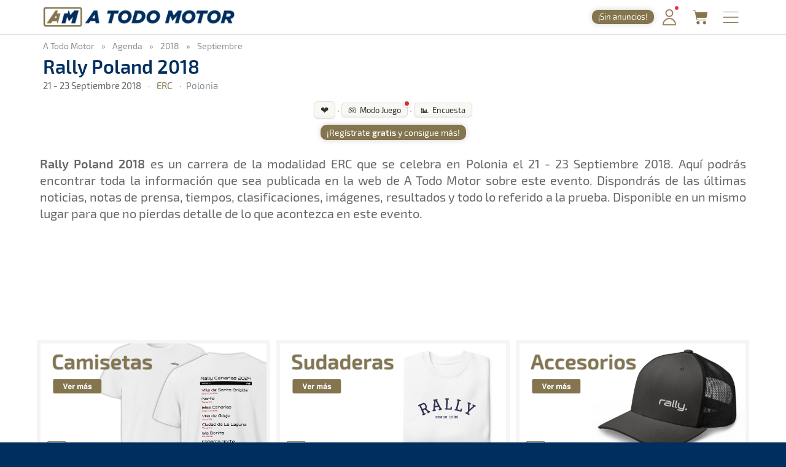

--- FILE ---
content_type: text/html; charset=utf-8
request_url: https://www.atodomotor.com/agenda/evento/2018/atm989/Rally-Poland-2018.html
body_size: 85999
content:
<!DOCTYPE html>
<html lang="es-ES">
<head>
    <!-- Google Consent Mode: DEFAULTS -->
    <script>
      window.dataLayer = window.dataLayer || [];
      function gtag(){dataLayer.push(arguments);}
      gtag('consent','default',{
        ad_storage:'denied',
        ad_user_data:'denied',
        ad_personalization:'denied',
        analytics_storage:'denied',
        functionality_storage:'granted',
        security_storage:'granted',
        personalization_storage:'denied'
      });
    </script>
    <!-- End Google Consent Mode: DEFAULTS -->
    
    <!-- InMobi Choice. Consent Manager Tag v3.0 (for TCF 2.2) -->
    <script type="text/javascript" async=true>
    (function() {
      var host = window.location.hostname;
      var element = document.createElement('script');
      var firstScript = document.getElementsByTagName('script')[0];
      var url = 'https://cmp.inmobi.com'
        .concat('/choice/', '23h1jyDjbQgLS', '/', host, '/choice.js?tag_version=V3');
      var uspTries = 0;
      var uspTriesLimit = 3;
      element.async = true;
      element.type = 'text/javascript';
      element.src = url;
    
      firstScript.parentNode.insertBefore(element, firstScript);
    
      function makeStub() {
        var TCF_LOCATOR_NAME = '__tcfapiLocator';
        var queue = [];
        var win = window;
        var cmpFrame;
    
        function addFrame() {
          var doc = win.document;
          var otherCMP = !!(win.frames[TCF_LOCATOR_NAME]);
    
          if (!otherCMP) {
            if (doc.body) {
              var iframe = doc.createElement('iframe');
    
              iframe.style.cssText = 'display:none';
              iframe.name = TCF_LOCATOR_NAME;
              doc.body.appendChild(iframe);
            } else {
              setTimeout(addFrame, 5);
            }
          }
          return !otherCMP;
        }
    
        function tcfAPIHandler() {
          var gdprApplies;
          var args = arguments;
    
          if (!args.length) {
            return queue;
          } else if (args[0] === 'setGdprApplies') {
            if (
              args.length > 3 &&
              args[2] === 2 &&
              typeof args[3] === 'boolean'
            ) {
              gdprApplies = args[3];
              if (typeof args[2] === 'function') {
                args[2]('set', true);
              }
            }
          } else if (args[0] === 'ping') {
            var retr = {
              gdprApplies: gdprApplies,
              cmpLoaded: false,
              cmpStatus: 'stub'
            };
    
            if (typeof args[2] === 'function') {
              args[2](retr);
            }
          } else {
            if(args[0] === 'init' && typeof args[3] === 'object') {
              args[3] = Object.assign(args[3], { tag_version: 'V3' });
            }
            queue.push(args);
          }
        }
    
        function postMessageEventHandler(event) {
          var msgIsString = typeof event.data === 'string';
          var json = {};
    
          try {
            if (msgIsString) {
              json = JSON.parse(event.data);
            } else {
              json = event.data;
            }
          } catch (ignore) {}
    
          var payload = json.__tcfapiCall;
    
          if (payload) {
            window.__tcfapi(
              payload.command,
              payload.version,
              function(retValue, success) {
                var returnMsg = {
                  __tcfapiReturn: {
                    returnValue: retValue,
                    success: success,
                    callId: payload.callId
                  }
                };
                if (msgIsString) {
                  returnMsg = JSON.stringify(returnMsg);
                }
                if (event && event.source && event.source.postMessage) {
                  event.source.postMessage(returnMsg, '*');
                }
              },
              payload.parameter
            );
          }
        }
    
        while (win) {
          try {
            if (win.frames[TCF_LOCATOR_NAME]) {
              cmpFrame = win;
              break;
            }
          } catch (ignore) {}
    
          if (win === window.top) {
            break;
          }
          win = win.parent;
        }
        if (!cmpFrame) {
          addFrame();
          win.__tcfapi = tcfAPIHandler;
          win.addEventListener('message', postMessageEventHandler, false);
        }
      };
    
      makeStub();
    
      function makeGppStub() {
        const CMP_ID = 10;
        const SUPPORTED_APIS = [
          '2:tcfeuv2',
          '6:uspv1',
          '7:usnatv1',
          '8:usca',
          '9:usvav1',
          '10:uscov1',
          '11:usutv1',
          '12:usctv1'
        ];
    
        window.__gpp_addFrame = function (n) {
          if (!window.frames[n]) {
            if (document.body) {
              var i = document.createElement("iframe");
              i.style.cssText = "display:none";
              i.name = n;
              document.body.appendChild(i);
            } else {
              window.setTimeout(window.__gpp_addFrame, 10, n);
            }
          }
        };
        window.__gpp_stub = function () {
          var b = arguments;
          __gpp.queue = __gpp.queue || [];
          __gpp.events = __gpp.events || [];
    
          if (!b.length || (b.length == 1 && b[0] == "queue")) {
            return __gpp.queue;
          }
    
          if (b.length == 1 && b[0] == "events") {
            return __gpp.events;
          }
    
          var cmd = b[0];
          var clb = b.length > 1 ? b[1] : null;
          var par = b.length > 2 ? b[2] : null;
          if (cmd === "ping") {
            clb(
              {
                gppVersion: "1.1", // must be “Version.Subversion”, current: “1.1”
                cmpStatus: "stub", // possible values: stub, loading, loaded, error
                cmpDisplayStatus: "hidden", // possible values: hidden, visible, disabled
                signalStatus: "not ready", // possible values: not ready, ready
                supportedAPIs: SUPPORTED_APIS, // list of supported APIs
                cmpId: CMP_ID, // IAB assigned CMP ID, may be 0 during stub/loading
                sectionList: [],
                applicableSections: [-1],
                gppString: "",
                parsedSections: {},
              },
              true
            );
          } else if (cmd === "addEventListener") {
            if (!("lastId" in __gpp)) {
              __gpp.lastId = 0;
            }
            __gpp.lastId++;
            var lnr = __gpp.lastId;
            __gpp.events.push({
              id: lnr,
              callback: clb,
              parameter: par,
            });
            clb(
              {
                eventName: "listenerRegistered",
                listenerId: lnr, // Registered ID of the listener
                data: true, // positive signal
                pingData: {
                  gppVersion: "1.1", // must be “Version.Subversion”, current: “1.1”
                  cmpStatus: "stub", // possible values: stub, loading, loaded, error
                  cmpDisplayStatus: "hidden", // possible values: hidden, visible, disabled
                  signalStatus: "not ready", // possible values: not ready, ready
                  supportedAPIs: SUPPORTED_APIS, // list of supported APIs
                  cmpId: CMP_ID, // list of supported APIs
                  sectionList: [],
                  applicableSections: [-1],
                  gppString: "",
                  parsedSections: {},
                },
              },
              true
            );
          } else if (cmd === "removeEventListener") {
            var success = false;
            for (var i = 0; i < __gpp.events.length; i++) {
              if (__gpp.events[i].id == par) {
                __gpp.events.splice(i, 1);
                success = true;
                break;
              }
            }
            clb(
              {
                eventName: "listenerRemoved",
                listenerId: par, // Registered ID of the listener
                data: success, // status info
                pingData: {
                  gppVersion: "1.1", // must be “Version.Subversion”, current: “1.1”
                  cmpStatus: "stub", // possible values: stub, loading, loaded, error
                  cmpDisplayStatus: "hidden", // possible values: hidden, visible, disabled
                  signalStatus: "not ready", // possible values: not ready, ready
                  supportedAPIs: SUPPORTED_APIS, // list of supported APIs
                  cmpId: CMP_ID, // CMP ID
                  sectionList: [],
                  applicableSections: [-1],
                  gppString: "",
                  parsedSections: {},
                },
              },
              true
            );
          } else if (cmd === "hasSection") {
            clb(false, true);
          } else if (cmd === "getSection" || cmd === "getField") {
            clb(null, true);
          }
          //queue all other commands
          else {
            __gpp.queue.push([].slice.apply(b));
          }
        };
        window.__gpp_msghandler = function (event) {
          var msgIsString = typeof event.data === "string";
          try {
            var json = msgIsString ? JSON.parse(event.data) : event.data;
          } catch (e) {
            var json = null;
          }
          if (typeof json === "object" && json !== null && "__gppCall" in json) {
            var i = json.__gppCall;
            window.__gpp(
              i.command,
              function (retValue, success) {
                var returnMsg = {
                  __gppReturn: {
                    returnValue: retValue,
                    success: success,
                    callId: i.callId,
                  },
                };
                event.source.postMessage(msgIsString ? JSON.stringify(returnMsg) : returnMsg, "*");
              },
              "parameter" in i ? i.parameter : null,
              "version" in i ? i.version : "1.1"
            );
          }
        };
        if (!("__gpp" in window) || typeof window.__gpp !== "function") {
          window.__gpp = window.__gpp_stub;
          window.addEventListener("message", window.__gpp_msghandler, false);
          window.__gpp_addFrame("__gppLocator");
        }
      };
    
      makeGppStub();
    
      var uspStubFunction = function() {
        var arg = arguments;
        if (typeof window.__uspapi !== uspStubFunction) {
          setTimeout(function() {
            if (typeof window.__uspapi !== 'undefined') {
              window.__uspapi.apply(window.__uspapi, arg);
            }
          }, 500);
        }
      };
    
      var checkIfUspIsReady = function() {
        uspTries++;
        if (window.__uspapi === uspStubFunction && uspTries < uspTriesLimit) {
          console.warn('USP is not accessible');
        } else {
          clearInterval(uspInterval);
        }
      };
    
      if (typeof window.__uspapi === 'undefined') {
        window.__uspapi = uspStubFunction;
        var uspInterval = setInterval(checkIfUspIsReady, 6000);
      }
    })();
    </script>
    <!-- End InMobi Choice. Consent Manager Tag v3.0 (for TCF 2.2) -->
    
    <script async src="//www.ezojs.com/ezoic/sa.min.js"></script>
    <script>
      window.ezstandalone = window.ezstandalone || {};
      ezstandalone.cmd = ezstandalone.cmd || [];
      window.ezoicIdentity = window.ezoicIdentity || {};
      window.ezoicIdentity.queue = window.ezoicIdentity.queue || [];
      window.ezoicEvent = window.ezoicEvent || {};
      window.ezoicEvent.queue = window.ezoicEvent.queue || [];
    </script>
    
    <script>
      (function () {
        function showAll() {
          ezstandalone.cmd.push(function () {
            ezstandalone.showAds();
          });
        }
    
        if (document.readyState === 'loading') {
          document.addEventListener('DOMContentLoaded', showAll);
        } else {
          showAll();
        }
      })();
    </script>
    
    <meta charset="utf-8">
    <meta http-equiv="X-UA-Compatible" content="IE=edge">
    <meta name="viewport" content="width=device-width, initial-scale=1, maximum-scale=1, user-scalable=no, viewport-fit=cover">
    <meta http-equiv="refresh" content="420">
    
    <meta http-equiv="pragma" content="no-cache" />
    <meta name="cache-control" content="no-cache" />

    <title>Noticias &middot; Rally Poland 2018  - A Todo Motor</title>

    <meta name="description" content="Todo lo relacionado con el mundo del motor canario, nacional e internacional: Fórmula 1, WRC, ERC, Rally, Tiempos Online, Clasificaciones, SimRacing, Islas Canarias y más." />
    <meta name="keywords" xml:lang="es" content="Islas Canarias, motor, automovilismo, canario, rallye, rally, on line, rally de Canarias, rally Islas Canarias, fotos, galería, noticias, pilotos, tiempos online, mundial, Fórmula 1, blog, WRC, imágenes, en directo, agenda motor, clasificaciones, campeonatos, Las Palmas, Gran Canaria, SimRacing" />
    <meta name="keywords" xml:lang="en" content="Canary Islands, motor, motorsport, canary, rally, rally, on line, rally de Canarias, Canary Islands rally, photos, gallery, news, drivers, times online, worldwide, Formula 1, blog, WRC, pictures, live, motor calendar, standings, championships, Las Palmas, Gran Canaria, SimRacing" />

    <link rel="apple-touch-icon" href="/apple-touch-icon.png">
    <link rel="apple-touch-icon" sizes="180x180" href="/apple-touch-icon.png">
    <link rel="icon" type="image/png" sizes="32x32" href="/favicon-32x32.png">
    <link rel="icon" type="image/png" sizes="16x16" href="/favicon-16x16.png">
    <link rel="manifest" href="/site.webmanifest">
    <link rel="mask-icon" href="/safari-pinned-tab.svg" color="#5BBAD5">
    <meta name="msapplication-TileColor" content="#DA532C">
    <meta name="theme-color" content="#FFFFFF">
    <link rel="canonical" href="https://www.atodomotor.com/agenda/evento/2018/atm989/Rally-Poland-2018.html" />
    
    <meta property="og:type" content="article" />
    <meta property="og:image" content="https://cdn.atodomotor.com/contents/static/ATodoMotor_logo.jpg" />
    <meta property="og:title" content="Rally Poland 2018" />
    <meta property="og:description" content="21 - 23 Septiembre 2018 &middot; ERC &middot; Polonia" />
    <meta property="og:site_name" content="A Todo Motor" />
    <meta property="og:url" content="https://www.atodomotor.com/agenda/evento/2018/atm989/Rally-Poland-2018.html" />
    
    <meta name="twitter:card" content="summary" />
    <meta name="twitter:image" content="https://cdn.atodomotor.com/contents/static/ATodoMotor_logo.jpg" />
    <meta name="twitter:title" content="Rally Poland 2018" />
    <meta name="twitter:description" content="21 - 23 Septiembre 2018 &middot; ERC &middot; Polonia" />
    <meta name="twitter:site" content="@ATodoMotorCom" />
    
    
    <link rel="stylesheet" type="text/css" href="https://cdn.atodomotor.com/assets/components/bootstrap/dist/css/bootstrap.min.css">
    <link rel="stylesheet" type="text/css" href="https://cdn.atodomotor.com/assets/components/viewerjs/viewer.min.css">
    <link rel="stylesheet" type="text/css" href="https://cdn.atodomotor.com/assets/css/global_202507.css">
    <link rel="stylesheet" type="text/css" href="https://cdn.atodomotor.com/assets/css/online_2024.css">
    
    <meta name="apple-mobile-web-app-capable" content="yes">
    <meta name="apple-mobile-web-app-status-bar-style" content="default">
    <link rel="manifest" href="/site.webmanifest">
    
    <script type="text/javascript" src="https://cdn.atodomotor.com/assets/components/jquery/dist/jquery.min.js"></script>
    <script type="text/javascript" src="https://cdn.atodomotor.com/assets/components/bootstrap/dist/js/bootstrap.min.js"></script>
    <script type="text/javascript" src="https://cdn.atodomotor.com/assets/components/masonry/masonry.pkgd.min.js"></script>
    <script type="text/javascript" src="https://cdn.atodomotor.com/assets/components/masonry/imagesloaded.pkgd.min.js"></script>
    <script type="text/javascript" src="https://cdn.atodomotor.com/assets/components/viewerjs/viewer.min.js"></script>
    <script type="text/javascript" src="https://cdn.atodomotor.com/assets/js/global_2021.js"></script>
    <script type="text/javascript" src="https://cdn.atodomotor.com/assets/js/online_2025.js"></script>
    <script type="text/javascript">
        $(function()
        {
            setupCountdownClock("2018/atm989/inicio/", "");
            setupLanguageFlags("es-ES");
            setupBaseURL("//www.atodomotor.com/online/2018/atm989/");

            $(".autoRefreshMenu span").on("click", function()
            {
                $(".autoRefreshMenu span").toggleClass("rfInactive");
                $("#autoRfBtn").val(($("#autoRfBtn").val() == "1") ? "0" : "1");
            });
            
        });
    </script>
    <!-- PROD -->
        <!-- Google tag (gtag.js) -->
        <script async src="https://www.googletagmanager.com/gtag/js?id=G-MB7DZ8X4SL"></script>
        <script>
          window.dataLayer = window.dataLayer || [];
          function gtag(){dataLayer.push(arguments);}
          gtag('js', new Date());
        
          gtag('config', 'G-MB7DZ8X4SL');
        </script>
    <script src="https://www.gstatic.com/firebasejs/10.11.0/firebase-app-compat.js"></script>
    <script src="https://www.gstatic.com/firebasejs/10.11.0/firebase-auth-compat.js"></script>
    
    <script>
        const firebaseConfig = {
            apiKey: "AIzaSyCn6awj7v25PKwdcc2DjaxDBQQA5QZrYaQ",
            authDomain: "a-todo-motor-web.firebaseapp.com",
            projectId: "a-todo-motor-web",
            storageBucket: "a-todo-motor-web.firebasestorage.app",
            messagingSenderId: "368585370734",
            appId: "1:368585370734:web:e4bc89c1b9a1c87eb48a7f"
        };
    
        firebase.initializeApp(firebaseConfig);
        const auth = firebase.auth();
    
        document.addEventListener("DOMContentLoaded", () => {
            auth.onAuthStateChanged((user) => {
    
                const elmentsLogged = document.querySelectorAll(".loggedContent");
                const elmentsNotLogged = document.querySelectorAll(".notLoggedContent");
    
                if (user) {
                    if (typeof gtag === 'function') {
                        gtag('set', { user_id: user.uid });
                        gtag('event', 'user_logged');
                    }
                    window.ezoicIdentity.queue.push(function(){
                        if (typeof window.ezoicIdentity.setIdentity === "function") {
                            window.ezoicIdentity.setIdentity({
                                userid: user.uid
                            });
                        }
                    });
                    elmentsLogged.forEach(el => {
                        el.style.display = "block";
                    });
                    elmentsNotLogged.forEach(el => {
                        el.style.display = "none";
                    });
                }
                else {
                    elmentsLogged.forEach(el => {
                        el.style.display = "none";
                    });
                    elmentsNotLogged.forEach(el => {
                        el.style.display = "block";
                    });
                }
            });
        });
    </script>
    
    <script type='text/javascript' src='https://platform-api.sharethis.com/js/sharethis.js#property=5abd7215003b52001341b0ca&product=inline-share-buttons' async='async'></script></head>
<body>
    <div class="contentBg">
        <header>
    
        <script>
            function getMemberCookie(name) {
                const value = `; ${document.cookie}`;
                const parts = value.split(`; ${name}=`);
                if (parts.length === 2) return parts.pop().split(";").shift();
            }
    
            function updateMemberBadgeVisibility() {
                var badge = document.getElementById("memberBadge");
                if (badge && !getMemberCookie("atmMemberSeen")) {
                    badge.style.display = "inline-block";
                } else if (badge) {
                    badge.style.display = "none";
                }
            }
    
            function setRandomBadgeMessages() {
                const notLoggedBadge = document.getElementById("notLoggedBadge");
                const loggedBadge = document.getElementById("loggedBadge");
                const notLoggedMessages = [
                    "¡Regístrate!",
                    "¡Únete Gratis!",
                    "¡Inicia sesión!",
                    "¡Quitar publi!",
                    "¡Hazte Premium!",
                    "¡Sin anuncios!"
                ];
                const loggedMessages = [
                    "¡Quitar publi!",
                    "¡Hazte Premium!",
                    "¡Sin anuncios!",
                    "¡Sin publi! 1,99€/mes",
                    "¡Ahorra! 19,99€/año"
                ];
                if (notLoggedBadge) {
                    const msg = notLoggedMessages[Math.floor(Math.random() * notLoggedMessages.length)];
                    notLoggedBadge.textContent = msg;
                }
                if (loggedBadge) {
                    const msg = loggedMessages[Math.floor(Math.random() * loggedMessages.length)];
                    loggedBadge.textContent = msg;
                }
            }
    
            document.addEventListener("DOMContentLoaded", function() {
                updateMemberBadgeVisibility();
                setRandomBadgeMessages();
            });
        </script>
        
        <style>
            .logoATM img {
                max-height: 45px !important;
            }
            .registerWrapper {
                display: flex;
                align-items: center;
                margin-right: 0px;
            }
            .registerWrapper a {
                text-decoration: none;
            }
            .registerBadge {
                background: #84754E;
                border-radius: 10px;
                box-shadow: 0 0px 10px rgba(0,0,0,0.18);
                color: #fff;
                display: none;
                font-size: 0.9em;
                padding: 3px 10px;
                position: relative;
                top: 0px;
                cursor: pointer;
                transition: background 0.2s, box-shadow 0.2s, transform 0.2s;
                white-space: nowrap;
                text-decoration: none;
            }
            .registerBadge:hover {
                background: #a08a5c;
                box-shadow: 0 6px 8px rgba(0,0,0,0.28);
                transform: translateY(-1px) scale(1.05);
                text-decoration: none;
            }
            @media (max-width: 600px) {
                .registerBadge {
                    font-size: 0.85em;
                    padding: 3px 10px;
                }
            }
        </style>
    
        <div class="siteHeader">
            <div class="container">
                <div class="logoATM" itemscope itemtype="http://schema.org/Organization">
                    <a itemprop="url" href="//www.atodomotor.com/"><h1><span itemprop="name">A Todo Motor</span> &middot; Revista del motor desde 1999</h1><img class="logoMobile" src="https://cdn.atodomotor.com/assets/img/ATodoMotor_BgL.png" itemprop="logo" alt="A Todo Motor" /><img class="logoDesktop" src="https://cdn.atodomotor.com/assets/img/ATodoMotor_720x100.png" alt="A Todo Motor" /></a>
                </div>
                <div class="registerWrapper">
                    <a href="//www.atodomotor.com/perfil/" onclick="gtag('event', 'click_member', {'event_category': 'menu-badge'});">
                        <span id="notLoggedBadge" class="registerBadge notLoggedContent">Regístrate</span>
                        <span id="loggedBadge" class="registerBadge loggedContent">Quitar publi</span>
                    </a>
                </div>
                <div id="memberButton" class="memberButton"><a href="//www.atodomotor.com/perfil/" onclick="gtag('event', 'click_member', {'event_category': 'menu-header'});" title="Inicia sesión"><img src="https://cdn.atodomotor.com/assets/img/Member.png" alt="Iniciar sesión" /><span id="memberBadge" class="newBadge"></span></a></div>
                <div class="storeButton"><a href="https://www.atodomotor.store/?utm_source=atodomotor&utm_medium=header-menu-button&utm_campaign=atm-links" target="_blank" onclick="gtag('event', 'click_store', {'event_category': 'menu-header'});" title="Tienda"><img src="https://cdn.atodomotor.com/assets/img/social/Store.png" alt="ATM Store" /></a></div>
                <div id="menuButton" class="menuButton" onclick="toggleBarMenu();"><img id="menuButtonImg" src="https://cdn.atodomotor.com/assets/img/MenuOpenRight.png" alt="Menu" title="Menú" /></div>
            </div>
        </div>
        <div class="container">
            <div class="siteMenu">
                <nav>
                    <h2><a class="" href="//www.atodomotor.com">Portada</a></h2>
                    <h2><a class="" href="//www.atodomotor.com/online/">En Directo</a></h2>
                    <h2><a class="" href="//www.atodomotor.com/noticias/">Noticias</a></h2>
                    <h2><a class="active" href="//www.atodomotor.com/agenda/">Agenda</a></h2>
                    <h2><a class="" href="//www.atodomotor.com/galerias/">Galerías</a></h2>
                    <h2><a href="https://www.atodomotor.store/?utm_source=atodomotor&utm_medium=header-menu&utm_campaign=atm-links" target="_blank">Tienda</a></h2>
                    <h2><a class="" href="//www.atodomotor.com/archivo/">Archivo</a></h2>
                </nav>
                <div class="menuBottom">
                    <div class="menuText">
                        Revista del motor desde 1999
                    </div>
                    <div class="socialIcons">
                        <a href="https://www.instagram.com/atodomotorcom/" target="_blank"><img src="https://cdn.atodomotor.com/assets/img/social/Instagram.png" class="img-responsive" alt="Instagram"></a>
                        <a href="https://www.facebook.com/ATodoMotor" target="_blank"><img src="https://cdn.atodomotor.com/assets/img/social/Facebook.png" class="img-responsive" alt="Facebook"></a>
                        <a href="https://twitter.com/ATodoMotorCom" target="_blank"><img src="https://cdn.atodomotor.com/assets/img/social/Twitter.png" class="img-responsive" alt="Twitter"></a>
                        <a href="https://www.youtube.com/user/ATODOMOTORcom/" target="_blank"><img src="https://cdn.atodomotor.com/assets/img/social/YouTube.png" class="img-responsive" alt="YouTube"></a>
                        <a href="https://www.atodomotor.store/?utm_source=atodomotor&utm_medium=header-menu-icon&utm_campaign=atm-links" target="_blank"><img src="https://cdn.atodomotor.com/assets/img/social/Shop.png" class="img-responsive" alt="ATM Store"></a>
                    </div>
                </div>
            </div>
        </div>
    </header>
<main>
        <div class="container">
            <div class="row">
                <div class="col-md-8">
                    
                    <div>
                        <style>
                            #adHeader.adaptableAd { margin: 0px 0px 0px 0px; }
                            #adHeader .adBody { overflow: hidden; }
                            @media(min-width: 500px) { #adHeader { display: none; } }
                        </style>
                        <div id="adHeader" class="adaptableAd">
                            <div class="adBody">
                                <div id="ezoic-pub-ad-placeholder-101"></div>
                            </div>
                        </div>
                    </div>

                    <div class="row">
                        <div class="col-md-12 breadcrumbs" itemscope itemtype="http://schema.org/BreadcrumbList">
                            <h3 itemprop="itemListElement" itemscope itemtype="http://schema.org/ListItem">
                                <a href="//www.atodomotor.com/" itemprop="item" itemtype="http://schema.org/Thing">
                                    <span itemprop="name">A Todo Motor</span>
                                </a>
                                <meta itemprop="position" content="1" />
                            </h3>
                            <span class="sepDot">&raquo;</span>
                            <h3 itemprop="itemListElement" itemscope itemtype="http://schema.org/ListItem">
                                <a href="//www.atodomotor.com/agenda/" itemprop="item" itemtype="http://schema.org/Thing">
                                    <span itemprop="name">Agenda</span>
                                </a>
                                <meta itemprop="position" content="2" />
                            </h3>
                            <span class="sepDot">&raquo;</span>
                            <h3 itemprop="itemListElement" itemscope itemtype="http://schema.org/ListItem">
                                <a href="//www.atodomotor.com/agenda/2018/" itemprop="item" itemtype="http://schema.org/Thing">
                                        <span itemprop="name">2018</span>
                                </a>
                                <meta itemprop="position" content="3" />
                            </h3>
                                <span class="sepDot">&raquo;</span>
                                <h3 itemprop="itemListElement" itemscope itemtype="http://schema.org/ListItem">
                                    <a href="//www.atodomotor.com/agenda/2018/09/" itemprop="item" itemtype="http://schema.org/Thing">
                                        <span itemprop="name">Septiembre</span>
                                    </a>
                                    <meta itemprop="position" content="4" />
                                </h3>
                        </div>
                    </div>
                    <div class="raceHeader raceHeaderEvent" itemscope itemtype="http://schema.org/Event">
                        <h1 itemprop="name">Rally Poland 2018</h1>
                        <a class="itemInfo" itemprop="url" href="https://www.atodomotor.com/agenda/evento/2018/atm989/Rally-Poland-2018.html">Rally Poland 2018</a>
                        <div class="raceSubHeader">
                            <time itemprop="startDate" datetime="2018-09-21"></time>
                            <time itemprop="endDate" datetime="2018-09-23"></time>
                            <h2><span class="raceHeaderDate">21 - 23 Septiembre 2018</span></h2>
                            <span class="sepDot">&middot;</span>
                                <h2 class="raceHeaderCategory">
                                    <a href="//www.atodomotor.com/archivo/2018/ERC/Agenda/">
                                        ERC
                                    </a>
                                </h2>
                            
                            <span class="sepDot">&middot;</span><h2>Polonia</h2>
                            <div class="itemInfo" itemprop="description">ERC &middot; Rally Poland 2018: Aquí podrás encontrar toda la información que sea publicada en la web de A Todo Motor sobre este evento. Dispondrás de las últimas noticias, notas de prensa, tiempos, clasificaciones, imágenes, resultados y todo lo referido a la prueba. Disponible en un mismo lugar para que no pierdas detalle de lo que acontezca en este evento.</div>
                            <div class="itemInfo" itemprop="location" itemscope itemtype="http://schema.org/Place">
                                <span itemprop="name">Polonia</span>
                                <span itemprop="address">Polonia</span>
                            </div>
                        </div>
                    </div>
                </div>
                <div class="col-md-4 text-right">
                    <div class="socialMargin">
                        <div class="shareButtons">
                            <div class="sharethis-inline-share-buttons"></div>
                        </div>
                    </div>
                </div>
            </div>
        </div>

    <div class="container">
        <div class="row">
            <div style="padding: 0 10px;">
                <style>
                    #loginModalOverlay {
                        align-items: center;
                        background: rgba(0, 0, 0, 0.35);
                        display: none;
                        height: 100vh;
                        justify-content: center;
                        left: 0;
                        position: fixed;
                        top: 0;
                        width: 100vw;
                        z-index: 9999;
                    }
                    #loginModalBox {
                        background: #fff;
                        border-radius: 10px;
                        box-shadow: 0 4px 24px #0002;
                        left: 0;
                        max-width: 340px;
                        padding: 24px 18px 18px 18px;
                        position: relative;
                        text-align: center;
                        width: 90vw;
                    }
                    #loginModalClose {
                        background: none;
                        border: none;
                        color: #888;
                        cursor: pointer;
                        font-size: 1.5em;
                        left: auto;
                        line-height: 1;
                        position: absolute;
                        right: 10px;
                        top: 8px;
                    }
                    #loginModalClose:hover {
                        color: #333;
                    }
                    #loginModalOk {
                        background: #84754E;
                        color: #fff;
                        border: none;
                        padding: 8px 18px;
                        border-radius: 5px;
                        font-size: 1em;
                        cursor: pointer;
                    }
                    #loginModalOk:hover {
                        background: #6c5f3f;
                    }
                    #loginModalBox .loginModalTitle {
                        font-size: 1.2em;
                        margin-bottom: 10px;
                        font-weight: 600;
                    }
                    #loginModalBox .loginModalText {
                        font-size: 1em;
                        margin-bottom: 16px;
                    }
                    #loginModalBox .loginModalText img {
                        height: 20px;
                        vertical-align: middle;
                    }
                </style>
                <div id="loginModalOverlay">
                    <div id="loginModalBox">
                        <button id="loginModalClose">x</button>
                        <div class="loginModalTitle">Inicia sesión</div>
                        <div class="loginModalText">Para usar esta función debes <b><a href="//www.atodomotor.com/perfil/">iniciar sesión</a></b>.<br><br>
                        Haz clic en el <b>icono de usuario</b> <img src="https://cdn.atodomotor.com/assets/img/Member.png" alt="Iniciar sesión" /> arriba a la derecha para acceder.</div>
                        <button id="loginModalOk">Entendido</button>
                    </div>
                </div>
                <script>
                    function showLoginModal() {
                        document.getElementById('loginModalOverlay').style.display = 'flex';
                    }
                    function hideLoginModal() {
                        document.getElementById('loginModalOverlay').style.display = 'none';
                    }
                    function setupLoginModal() {
                        if (window._loginModalSetup) return;
                        window._loginModalSetup = true;
                        document.getElementById('loginModalClose').onclick = hideLoginModal;
                        document.getElementById('loginModalOk').onclick = hideLoginModal;
                        document.getElementById('loginModalOverlay').onclick = function(e) {
                            if (e.target === this) hideLoginModal();
                        };
                    }
                    document.addEventListener("DOMContentLoaded", setupLoginModal);
                </script>
                <script>
                    document.addEventListener("DOMContentLoaded", () => {
                
                        const contentActions = document.querySelector('.contentActions');
                        if (!isElementDisplayed(contentActions)) return;
                        
                        setupLikeButtons();
                        setArticleReadTime();
                        setupArticleSummaryButton();
                        setupArticleReadTimeNotLogged();
                        setupFirstPaceNotLogged();
                        setupPrintButton();
                        setupSurveyButton();
                        setupGameButton();
                        setupPremiumButton();
                    });
                
                    function isElementDisplayed(el) {
                        if (!el) return false;
                        const style = window.getComputedStyle(el);
                        if (el.classList.contains('hidden')) return false;
                        if (style.display === 'none' || style.visibility === 'hidden' || el.offsetParent === null) return false;
                        return true;
                    }
                
                    function setupLikeButtons() {
                        document.querySelectorAll(".like-btn").forEach(btn => {
                            const type = btn.dataset.type;
                            const id = btn.dataset.id;
                
                            const contentType = btn.dataset.type;
                            const contentId = btn.dataset.id;
                            const contentLabel = btn.dataset.label;
                
                            updateLikeCount(type, id);
                
                            let likeCooldown = false;
                            btn.addEventListener("click", async () => {
                                if (likeCooldown) return;
                
                                const user = firebase.auth().currentUser;
                                if (!user)
                                {
                                    if (typeof gtag === "function") {
                                        gtag("event", "action_not_logged", {
                                            "event_category": `${contentType}_like`,
                                            "event_label": contentLabel || "",
                                            content_id: contentId,
                                            content_type: contentType,
                                            "atm_event": true
                                        });
                                    }
                                    return showLoginModal();
                                }
                
                                likeCooldown = true;
                                btn.disabled = true;
                                btn.classList.add("like-btn--loading");
                
                                try {
                                    const token = await user.getIdToken();
                
                                    await fetch("/members/likes/toggle", {
                                        method: "POST",
                                        headers: {
                                            "Content-Type": "application/json",
                                            "Authorization": `Bearer ${token}`
                                        },
                                        body: JSON.stringify({ contentId, contentType })
                                    });
                
                                    updateLikeCount(contentType, contentId);
                
                                    if (typeof gtag === "function") {
                                        gtag("event", `${contentType}_like`, {
                                            "event_category": `${contentType}_actions`,
                                            "event_label": contentLabel || "",
                                            content_id: contentId,
                                            content_type: contentType,
                                            "atm_event": true
                                        });
                                    }
                                    if (window.ezoicEvent && typeof window.ezoicEvent.queue !== "undefined") {
                                        window.ezoicEvent.queue.push(function(){
                                            window.ezoicEvent.add(`${contentType}_like`, contentId + ": " + (contentLabel || ""));
                                        });
                                    }
                                } finally {
                                    setTimeout(() => {
                                        btn.disabled = false;
                                        btn.classList.remove("like-btn--loading");
                                        likeCooldown = false;
                                    }, 800);
                                }
                            });
                        });
                    }
                    async function updateLikeCount(contentType, contentId) {
                        const res = await fetch(`/members/likes/count?contentType=${contentType}&contentId=${contentId}`);
                        const data = await res.json();
                        const likeCountEl = document.getElementById(`like-count-${contentId}`);
                        if (likeCountEl) {
                            likeCountEl.textContent = data.count > 0 ? data.count : "";
                            likeCountEl.style.display = data.count > 0 ? "inline-block" : "none";
                        }
                    }
                
                    function setArticleReadTime() {
                        const articleReadTime = document.getElementById("articleReadTime");
                        if (!articleReadTime) return;
                
                        const articleContent = document.querySelector(".articleContent");
                        if (!articleContent) return;
                
                        const words = articleContent.textContent.split(/\s+/).length;
                        const readTime = Math.ceil(words / 200);
                        articleReadTime.textContent = `${readTime} min`;
                    }
                    function setupArticleSummaryButton() {
                        const summaryBtn = document.querySelector(".summary-btn");
                        const articleSummary = document.getElementById("articleSummary");
                        if (!summaryBtn || !articleSummary) return;
                
                        summaryBtn.addEventListener("click", () => {
                            const user = firebase.auth().currentUser;
                            if (!user) {
                                if (typeof gtag === "function") {
                                    gtag("event", "action_not_logged", {
                                        "event_category": "article_summary",
                                        "event_label": summaryBtn.dataset.label || "",
                                        "atm_event": true,
                                        article_id: summaryBtn.dataset.id || ""
                                    });
                                }
                                showLoginModal();
                                return;
                            }
                
                            if (articleSummary.style.display === "none" || articleSummary.style.display === "") {
                                articleSummary.style.display = "block";
                                summaryBtn.innerHTML = "📰&nbsp;&nbsp;Ocultar resumen";
                                if (typeof gtag === "function") {
                                    gtag("event", "article_summary", {
                                        "event_category": "article_actions",
                                        "event_label": summaryBtn.dataset.label || "",
                                        "atm_event": true,
                                        article_id: summaryBtn.dataset.id || ""
                                    });
                                }
                                if (window.ezoicEvent && typeof window.ezoicEvent.queue !== "undefined") {
                                    window.ezoicEvent.queue.push(function(){
                                        window.ezoicEvent.add("article_summary", (summaryBtn.dataset.id || "") + ": " + (summaryBtn.dataset.label || ""));
                                    });
                                }
                            } else {
                                articleSummary.style.display = "none";
                                summaryBtn.innerHTML = "📰&nbsp;&nbsp;Leer resumen";
                            }
                        });
                    }
                    function setupArticleReadTimeNotLogged() {
                        const readTimeNotLogged = document.getElementById("readTimeNotLogged");
                        if (!readTimeNotLogged) return;
                
                        readTimeNotLogged.addEventListener("click", () => {
                            const user = firebase.auth().currentUser;
                            if (!user) {
                                if (typeof gtag === "function") {
                                    gtag("event", "action_not_logged", {
                                        "event_category": `article_read_time`,
                                        "atm_event": true
                                    });
                                }
                                showLoginModal();
                            }
                        });
                    }
                    function setupFirstPaceNotLogged() {
                        const firstPaceNotLogged = document.getElementById("firstPaceNotLogged");
                        if (!firstPaceNotLogged) return;
                
                        firstPaceNotLogged.addEventListener("click", () => {
                            const user = firebase.auth().currentUser;
                            if (!user) {
                                if (typeof gtag === "function") {
                                    gtag("event", "action_not_logged", {
                                        "event_category": `times_first_pace`,
                                        "atm_event": true
                                    });
                                }
                                showLoginModal();
                            }
                        });
                    }
                    function setupPrintButton() {
                        const printBtn = document.querySelector(".print-btn");
                        if (printBtn) {
                            printBtn.addEventListener("click", function () {
                                if (typeof gtag === "function") {
                                    gtag("event", "times_print", {
                                        "event_category": "race_actions",
                                        "event_label": "Rally Poland 2018",
                                        'atm_event': true
                                    });
                                }
                                if (window.ezoicEvent && typeof window.ezoicEvent.queue !== "undefined") {
                                    window.ezoicEvent.queue.push(function(){
                                        window.ezoicEvent.add("times_print", "Rally Poland 2018");
                                    });
                                }
                                printFormattedTimes();
                            });
                        }
                    }
                    function setupGameButton() {
                        const gameBtn = document.querySelector('.game-btn');
                        if (!gameBtn) return;
                        gameBtn.addEventListener('click', () => {
                            window.open('/calculadora-tiempos-motor/?modo=juego', '_blank');
                        });
                    }
                    function setupPremiumButton() {
                        const premiumBtn = document.querySelector('.premium-btn');
                        if (!premiumBtn) return;
                        premiumBtn.addEventListener('click', () => {
                            window.open('/perfil', '_blank');
                        });
                    }
                    function setupSurveyButton() {
                        const surveyBtn = document.querySelector('.survey-btn');
                        const contentSurvey = document.getElementById('contentSurvey');
                        const surveyForm = document.getElementById('surveyForm');
                        const surveyResult = document.getElementById('surveyResult');
                        if (!surveyBtn || !contentSurvey) return;
                
                        surveyBtn.addEventListener('click', () => {
                            const isHidden = contentSurvey.style.display === 'none' || contentSurvey.style.display === '';
                            if (isHidden) {
                                contentSurvey.style.display = 'block';
                                surveyBtn.innerHTML = '📊&nbsp;&nbsp;Cerrar Encuesta';
                                fetchSurveyResults();
                            } else {
                                contentSurvey.style.display = 'none';
                                surveyBtn.innerHTML = '📊&nbsp;&nbsp;Encuesta';
                            }
                        });
                
                        const surveyKey = `atm_survey_voted_race_2018/atm989`;
                        const submitBtn = document.getElementById('surveyButton');
                        const surveyInputs = document.querySelectorAll('#surveyForm input[name="option"]');
                        if (localStorage.getItem(surveyKey)) {
                            if (submitBtn) submitBtn.style.display = 'none';
                            if (surveyResult) {
                                surveyResult.textContent = 'Gracias por votar';
                                surveyResult.classList.remove('survey-error');
                                surveyResult.classList.add('survey-success');
                            }
                            
                            surveyInputs.forEach(input => {
                                input.style.display = 'none';
                                input.checked = false;
                            });
                            fetchSurveyResults();
                        }
                
                        if ("" == "true")
                        {
                            surveyBtn.innerHTML = '📊&nbsp;&nbsp;Cerrar Encuesta';
                            fetchSurveyResults();
                        }
                
                        if (surveyForm) {
                            surveyForm.addEventListener('submit', async function (e) {
                                e.preventDefault();
                                if (localStorage.getItem(surveyKey)) {
                                    if (surveyResult) {
                                        surveyResult.textContent = 'Gracias por votar';
                                        surveyResult.classList.remove('survey-error');
                                        surveyResult.classList.add('survey-success');
                                    }
                                    if (submitBtn) submitBtn.style.display = 'none';
                                    fetchSurveyResults();
                                    return;
                                }
                                const user = firebase.auth().currentUser;
                                if (!user) {
                                    if (typeof gtag === "function") {
                                        gtag("event", "action_not_logged", {
                                            "event_category": `race_vote`,
                                            "event_label": "2018/atm989",
                                            'atm_event': true
                                        });
                                    }
                                    showLoginModal();
                                    return;
                                }
                                const formData = new FormData(surveyForm);
                                const option = formData.get('option');
                                if (!option) return;
                                surveyResult.textContent = '';
                                if (submitBtn) submitBtn.style.display = 'none';
                                try {
                                    const token = await user.getIdToken();
                                    const res = await fetch('/members/survey/vote', {
                                        method: 'POST',
                                        headers: {
                                            'Content-Type': 'application/json',
                                            'Authorization': `Bearer ${token}`
                                        },
                                        body: JSON.stringify({
                                            contentId: '2018/atm989',
                                            contentType: 'race',
                                            option
                                        })
                                    });
                                    const data = await res.json();
                                    if (res.ok && data && data.success) {
                                        localStorage.setItem(surveyKey, '1');
                                        surveyResult.textContent = 'Gracias por votar';
                                        surveyResult.classList.remove('survey-error');
                                        surveyResult.classList.add('survey-success');
                                        surveyForm.reset();
                                        if (submitBtn) submitBtn.style.display = 'none';
                                        fetchSurveyResults();
                                    } else {
                                        surveyResult.textContent = (data && data.message) || 'Error al votar (1)';
                                        surveyResult.classList.remove('survey-success');
                                        surveyResult.classList.add('survey-error');
                                        if (submitBtn) submitBtn.style.display = '';
                                    }
                
                                    if (typeof gtag === "function") {
                                        gtag("event", `race_vote`, {
                                            "event_category": `race_actions`,
                                            "event_label": option || "",
                                            'atm_event': true,
                                            content_id: "2018/atm989",
                                            content_type: "race"
                                        });
                                    }
                                    if (window.ezoicEvent && typeof window.ezoicEvent.queue !== "undefined") {
                                        window.ezoicEvent.queue.push(function(){
                                            window.ezoicEvent.add("race_vote", "2018/atm989: " + option);
                                        });
                                    }
                                } catch (err) {
                                    surveyResult.textContent = 'Error al votar (2)';
                                    surveyResult.classList.remove('survey-success');
                                    surveyResult.classList.add('survey-error');
                                    if (submitBtn) submitBtn.style.display = '';
                                }
                            });
                        }
                
                        async function fetchSurveyResults() {
                            const options = [
                                'Encuesta_Momento',
                                'Encuesta_Equipo',
                                'Encuesta_Cambios',
                                'Encuesta_Clima',
                                'Encuesta_Primeros'
                            ];
                            try {
                                const res = await fetch(`/members/survey/results?contentType=race&contentId=2018/atm989`);
                                const data = await res.json();
                                if (data && data.results) {
                                    
                                    const totalVotes = options.reduce((sum, opt) => sum + (data.results[opt] || 0), 0);
                                    options.forEach(opt => {
                                        const countSpan = document.getElementById(`survey-count-${opt}`);
                                        const bar = document.getElementById(`survey-bar-${opt}`);
                                        if (countSpan) {
                                            const count = data.results[opt] || 0;
                                            let percent = '';
                                            let percentNum = 0;
                                            if (totalVotes > 0 && count > 0) {
                                                percentNum = Math.round((count / totalVotes) * 100);
                                                percent = ` (${percentNum}%)`;
                                            }
                                            countSpan.textContent = percent;
                                            if (bar) {
                                                bar.style.width = percentNum + '%';
                                            }
                                        }
                                    });
                                    
                                    const totalVotesEl = document.getElementById('surveyTotalVotes');
                                    if (totalVotesEl) {
                                        totalVotesEl.textContent = totalVotes >= 15 ? `Total votos: ${totalVotes}` : '';
                                    }
                                }
                            } catch (err) {
                                
                            }
                        }
                    }
                </script>
                <style>
                    @media print {
                        a[href]:after {
                            content: none !important;
                        }
                        .atm_print_logo {
                            display: block !important;
                        }
                    }
                    .atm_print_logo {
                        display: none;
                        text-align: center;
                    }
                    .atm_print_logo img {
                        max-height: 30px;
                        margin: 10px auto 0 auto;
                    }
                    .contentActions {
                        align-items: center;
                        color: #333;
                        display: flex;
                        font-size: 14px;
                        gap: 6px;
                        justify-content: center;
                        margin: 8px auto 8px auto;
                        text-align: center;
                        width: 100%;
                    }
                    .contentActions .actionButton {
                        align-items: center;
                        background: linear-gradient(180deg, #faf8f3 80%, #f3f1eb 100%);
                        border: 1px solid #DDD;
                        border-radius: 6px;
                        box-shadow: 0 1px 2px #0001;
                        cursor: pointer;
                        display: inline-flex;
                        font-size: 16px;
                        gap: 4px;
                        padding: 2px 10px;
                        position: relative;
                        transition: background 0.2s, box-shadow 0.2s, border-color 0.2s;
                    }
                    .contentActions .actionButton:hover {
                        background: linear-gradient(180deg, #f5efe0 80%, #e9e4d6 100%);
                        border-color: #b8a97a;
                        box-shadow: 0 2px 6px #0002;
                    }
                    .contentActions .summary-btn,
                    .contentActions .print-btn,
                    .contentActions .survey-btn,
                    .contentActions .game-btn,
                    .contentActions .premium-btn {
                        font-size: 0.95em;
                    }
                    .contentActions .like-btn .like-count {
                        display: inline-block;
                        font-size: 0.85em;
                        font-weight: 400;
                        line-height: 1;
                        margin-left: 3px;
                        min-width: 0;
                        padding-left: 1px;
                        transition: color 0.2s;
                    }
                    .contentActions .sepDot {
                        color: #aaa;
                        font-size: 18px;
                        line-height: 1;
                        padding: 0 3px;
                    }
                    .contentActions .icon img {
                        height: 18px;
                        vertical-align: middle;
                    }
                    .registerActions {
                        display: block;
                        margin: 10px 0;
                        text-align: center;
                    }
                    .registerActions .registerWrapper {
                        display: inline-block;
                        font-size: 1.1em;
                    }
                    #articleReadTime {
                        font-weight: bold;
                    }
                    #readTimeNotLogged,
                    #firstPaceNotLogged {
                        cursor: pointer;
                    }
                    .like-btn--loading {
                        opacity: 0.6;
                        pointer-events: none;
                    }
                    .articleSummary,
                    .contentSurvey {
                        background-color: #f1f1f1;
                        border-radius: 10px;
                        box-shadow: 0 2px 4px rgba(0,0,0,0.06);
                        line-height: 1.5;
                        margin: 10px 20px 20px 20px;
                        padding: 10px 15px;
                        text-align: justify;
                    }
                    .contentSurvey {
                        display: inline-block;
                        margin: 10px auto 20px auto;
                        text-align: left;
                        width: auto;
                    }
                    .contentSurvey label {
                        font-weight: normal;
                        margin: 5px 0;
                    }
                    .contentSurvey input {
                        margin-right: 10px;
                    }
                    .survey-count {
                        font-weight: bold !important;
                    }
                    #surveyTitle {
                        font-size: 1.2em;
                        margin-bottom: 5px;
                    }
                    #surveyButton {
                        background: #84754E;
                        border: none;
                        border-radius: 5px;
                        color: #fff;
                        cursor: pointer;
                        font-size: 1em;
                        padding: 5px 15px;
                        margin-top: 10px;
                    }
                    #surveyButton:hover {
                        background: #6c5f3f;
                    }
                    #surveyResult.survey-success {
                        color: #218838;
                        font-weight: bold;
                        margin-top: 10px;
                    }
                    #surveyResult.survey-error {
                        color: #c82333;
                        font-weight: bold;
                        margin-top: 10px;
                    }
                    .survey-bar-container {
                        background: #d2d2d2;
                        border-radius: 6px;
                        height: 6px;
                        margin: 2px 0 4px 0;
                        width: 100%;
                        max-width: 320px;
                        position: relative;
                        display: block;
                    }
                    .survey-bar {
                        background: linear-gradient(90deg, #b8a97a 60%, #84754E 100%);
                        height: 100%;
                        border-radius: 6px;
                        width: 0%;
                        transition: width 0.5s;
                    }
                    .survey-option-row {
                        margin-bottom: 4px;
                    }
                    .survey-total-votes {
                        color: #888;
                        font-size: 0.98em;
                        margin: 4px 0 8px 0;
                        text-align: left;
                        font-weight: 500;
                    }
                    .survey-btn-badge-wrap,
                    .game-btn-badge-wrap,
                    .premium-btn-badge-wrap {
                        display: inline-block;
                        position: relative;
                    }
                    .survey-badge-new,
                    .game-badge-new,
                    .premium-badge-new {
                        position: absolute;
                        top: -4px;
                        right: -4px;
                        width: 11px;
                        height: 11px;
                        background: #d32f2f;
                        border-radius: 50%;
                        border: 2px solid #fff;
                        box-shadow: 0 1px 4px #0002;
                        display: inline-block;
                        z-index: 2;
                        pointer-events: none;
                    }
                    .survey-badge-new::after,
                    .game-badge-new::after,
                    .premium-badge-new::after {
                        content: '';
                        display: block;
                        width: 100%;
                        height: 100%;
                    }
                    @media (min-width: 768px) {
                        .contentSurvey {
                            font-size: 1.1em;
                            padding: 10px 30px;
                            width: 50%;
                        }
                    }
                </style>
                
                <div>
                    <div class="contentActions">
                        <button class="actionButton like-btn isTooltip" title="Me gusta" data-type="race" data-id="2018/atm989" data-label="Rally Poland 2018">
                            ❤️<span class="like-count" id="like-count-2018/atm989"></span>
                        </button>
                
                                    <span class="sepDot">&middot;</span>
                                    <span class="game-btn-badge-wrap">
                                        <button class="actionButton game-btn">🎮&nbsp;&nbsp;Modo Juego</button>
                                        <span class="game-badge-new" aria-label="Nuevo"></span>
                                    </span>
                            <span class="sepDot">&middot;</span>
                            <span class="survey-btn-badge-wrap">
                                <button class="actionButton survey-btn">📊&nbsp;&nbsp;Encuesta</button>
                            </span>
                
                        <link id="printStylesheet" rel="stylesheet" href="https://cdn.atodomotor.com/assets/css/online_printTimes.css" media="none">
                        <script>
                        function printFormattedTimes() {
                
                            const user = firebase.auth().currentUser;
                            if (!user) {
                                if (typeof gtag === "function") {
                                    gtag("event", "action_not_logged", {
                                        "event_category": "times_print",
                                        "event_label": "Rally Poland 2018",
                                        "atm_event": true
                                    });
                                }
                                return showLoginModal();
                            }
                            
                            const printStylesheet = document.getElementById("printStylesheet");
                            if (printStylesheet) {
                                printStylesheet.media = "print";
                                setTimeout(() => {
                                    window.print();
                                }, 250);
                            } else {
                                window.print();
                            }
                        }
                        </script>
                    </div>
                    <div class="registerActions">
                        <div class="registerWrapper">
                            <a href="//www.atodomotor.com/perfil/" onclick="gtag('event', 'click_member', {'event_category': 'action-button'});">
                                <span class="registerBadge notLoggedContent">¡Regístrate <b>gratis</b> y consigue más!</span>
                                <span class="registerBadge loggedContent"><b>Hazte Premium:</b> sin anuncios + ventajas</span>
                            </a>
                        </div>
                    </div>
                    <div id="articleSummary" class="articleSummary" style="display:none;">
                        <div><b>Resumen</b></div>
                        
                    </div>
                    <div id="contentSurvey" class="contentSurvey" style="display:none;">
                        <div id="surveyTitle"><b>🏁&nbsp;&nbsp;¿Qué marcará esta carrera?</b></div>
                        <div id="surveyTotalVotes" class="survey-total-votes"></div>
                        <form id="surveyForm">
                            <div class="survey-option-row">
                                <label><input type="radio" name="option" value="Encuesta_Momento" required>💥&nbsp;&nbsp;Un momento lo cambiará todo</label> <label id="survey-count-Encuesta_Momento" class="survey-count"></label>
                                <div class="survey-bar-container"><div id="survey-bar-Encuesta_Momento" class="survey-bar"></div></div>
                            </div>
                            <div class="survey-option-row">
                                <label><input type="radio" name="option" value="Encuesta_Equipo">🥇&nbsp;&nbsp;Un equipo dominará de inicio a fin</label> <label id="survey-count-Encuesta_Equipo" class="survey-count"></label>
                                <div class="survey-bar-container"><div id="survey-bar-Encuesta_Equipo" class="survey-bar"></div></div>
                            </div>
                            <div class="survey-option-row">
                                <label><input type="radio" name="option" value="Encuesta_Cambios">🔁&nbsp;&nbsp;Cambios constantes en cabeza</label> <label id="survey-count-Encuesta_Cambios" class="survey-count"></label>
                                <div class="survey-bar-container"><div id="survey-bar-Encuesta_Cambios" class="survey-bar"></div></div>
                            </div>
                            <div class="survey-option-row">
                                <label><input type="radio" name="option" value="Encuesta_Clima">🌧️&nbsp;&nbsp;Clima y recorrido decidirán la carrera</label> <label id="survey-count-Encuesta_Clima" class="survey-count"></label>
                                <div class="survey-bar-container"><div id="survey-bar-Encuesta_Clima" class="survey-bar"></div></div>
                            </div>
                            <div class="survey-option-row">
                                <label><input type="radio" name="option" value="Encuesta_Primeros">⏱️&nbsp;&nbsp;Los primeros, separados por poco</label> <label id="survey-count-Encuesta_Primeros" class="survey-count"></label>
                                <div class="survey-bar-container"><div id="survey-bar-Encuesta_Primeros" class="survey-bar"></div></div>
                            </div>
                            <button id="surveyButton" type="submit">Votar</button>
                        </form>
                        <p id="surveyResult"></p>
                    </div>
                    <div class="atm_print_logo">
                        <img src="https://cdn.atodomotor.com/assets/img/ATodoMotor_350x50.png" alt="A Todo Motor" />
                    </div>
                </div>            </div>

            <div class="newsMoreInfo">
                <section>
                    <div>
                    </div>
                </section>
            </div>
            <div class="newsContent">
                <section>
                    <div class="newsList" style="min-height: 100px;">
                        <div class="noNewsContent">
                            <p><b>Rally Poland 2018</b> es un carrera de la modalidad ERC que se celebra en Polonia el 21 - 23 Septiembre 2018. Aquí podrás encontrar toda la información que sea publicada en la web de A Todo Motor sobre este evento. Dispondrás de las últimas noticias, notas de prensa, tiempos, clasificaciones, imágenes, resultados y todo lo referido a la prueba. Disponible en un mismo lugar para que no pierdas detalle de lo que acontezca en este evento.</p>
                        </div>
                    </div>
                </section>
            </div>
            <div class="clear"></div>
            <div class="shareButtons">
                <div class="sharethis-inline-share-buttons"></div>
            </div>
            <div class="clear"></div>
            <section>
                <div id="productsSection">
                    <div class="storeProducts">
                        <a href="https://www.atodomotor.store/collections/camisetas?utm_source=atodomotor&utm_medium=agenda&utm_campaign=banner-store-camisetas" target="_blank" onclick="gtag('event', 'click_store', {'event_category': 'agenda > Camisetas'});"><img src="https://cdn.atodomotor.com/assets/img/store/Camisetas9.png" class="img-responsive" alt="A Todo Motor Store - Camisetas" /></a>
                        <a href="https://www.atodomotor.store/collections/sudaderas-y-chaquetas?utm_source=atodomotor&utm_medium=agenda&utm_campaign=banner-store-sudaderas" target="_blank" onclick="gtag('event', 'click_store', {'event_category': 'agenda > Sudaderas'});"><img src="https://cdn.atodomotor.com/assets/img/store/Sudaderas6.png" class="img-responsive" alt="A Todo Motor Store - Sudaderas" /></a>
                        <a href="https://www.atodomotor.store/collections/accesorios?utm_source=atodomotor&utm_medium=agenda&utm_campaign=banner-store-accesorios" target="_blank" onclick="gtag('event', 'click_store', {'event_category': 'agenda > Accesorios'});"><img src="https://cdn.atodomotor.com/assets/img/store/Accesorios6.png" class="img-responsive" alt="A Todo Motor Store - Accesorios" /></a>
                    </div>
                    <div class="clear"></div>
                    <div class="seeMoreButton">
                        <a href="https://www.atodomotor.store/?utm_source=atodomotor&utm_medium=agenda&utm_campaign=banner-store-open" target="_blank" onclick="gtag('event', 'click_store', {'event_category': 'agenda > Tienda'});">
                            ABRIR TIENDA +
                        </a>
                    </div>
                </div>            </section>
            <div class="clear"></div>
            <div class="adaptableAd">
                <div class="adBody">
                    <div id="ezoic-pub-ad-placeholder-103"></div>
                </div>
            </div>
        </div>
    </div>
</main>

<footer>
    <div class="container-fluid footer ">
        <div class="container">
            <div class="row" itemscope itemtype="http://schema.org/Organization">
                <div class="col-md-3 footerCopyright">
                    <a itemprop="url" href="https://www.atodomotor.com/"><img src="https://cdn.atodomotor.com/assets/img/ATodoMotor_BgD.png" alt="A Todo Motor" /></a>
                    <div>Copyright &copy; 1999 - 2026</div>
                    <div class="grayText">Todos los derechos reservados</div>
                </div>
                <div class="col-md-9">
                    <div class="row">
                        <div id="footerATM" class="col-md-2">
                            <div class="grayText">A Todo Motor</div>
                            <div><h2><a href="//www.atodomotor.com">Portada</a></h2></div>
                            <div><h2><a href="//www.atodomotor.com/online/">En Directo</a></h2></div>
                            <div><h2><a href="//www.atodomotor.com/noticias/">Noticias</a></h2></div>
                            <div><h2><a href="//www.atodomotor.com/agenda/">Agenda</a></h2></div>
                            <div><h2><a href="//www.atodomotor.com/galerias/">Galerías</a></h2></div>
                            <div><h2><a href="//www.atodomotor.com/archivo/">Archivo</a></h2></div>
                        </div>
                        <div id="footerMoreInfo" class="col-md-3">
                            <div class="grayText">Más Información</div>
                            <div><h2><a href="https://www.atodomotor.store/?utm_source=atodomotor&utm_medium=footer-button&utm_campaign=atm-links" target="_blank">Tienda</a></h2></div>
                            <div><h2><a href="//www.atodomotor.com/calculadora-tiempos-motor/">Calculadora</a></h2></div>
                            <div><h2><a href="//www.atodomotor.com/nosotros/">Sobre nosotros</a></h2></div>
                            <div><h2><a href="https://www.atodomotor.com/sitios/contacto/">Contactar</a></h2></div>
                            <div><h2><a href="https://www.atodomotor.com/sitios/privacidad/">Política de privacidad</a></h2></div>
                            <div><h2><a href="https://www.atodomotor.com/sitios/avisolegal/">Aviso legal</a></h2></div>
                        </div>
                        <div id="footerDomains" class="col-md-3">
                            <div class="grayText">Dominios premium</div>
                            <div><h2><a href="http://rally.photos" rel="nofollow sponsored" target="_blank" onclick="gtag('event', 'footer_domains', {'event_category': 'rally.photos'});">rally.photos</a></h2></div>
                            <div><h2><a href="http://rally.tienda" rel="nofollow sponsored" target="_blank" onclick="gtag('event', 'footer_domains', {'event_category': 'rally.tienda'});">rally.tienda</a></h2></div>
                            <div><h2><a href="https://sedo.com/search/details/?domain=rally.gal&origin=domaindetails" rel="nofollow sponsored" target="_blank" onclick="gtag('event', 'footer_domains', {'event_category': 'rally.gal'});">rally.gal</a></h2></div>
                            <div><h2><a href="http://rally.eco" rel="nofollow sponsored" target="_blank" onclick="gtag('event', 'footer_domains', {'event_category': 'rally.eco'});">rally.eco</a></h2></div>
                            <div><h2><a href="https://www.atodomotor.com/noticia/13384/Dominios-web-premium-de-rally-una-oportunidad-unica.html" target="_top" onclick="gtag('event', 'footer_domains', {'event_category': 'Ver todos'});">+ Ver todos &raquo;</a></h2></div>
                        </div>
                        <div id="footerSocial" class="col-md-4 footerSocial">
                            <div class="grayText">Síguenos</div>
                            <div>
                                <a itemprop="sameAs" href="https://www.instagram.com/atodomotorcom/" target="_blank"><img src="https://cdn.atodomotor.com/assets/img/SocialInstagramW.png" alt="Instagram" title="Instagram" /></a>
                                <a itemprop="sameAs" href="https://www.facebook.com/ATodoMotor" target="_blank"><img src="https://cdn.atodomotor.com/assets/img/SocialFacebookW.png" alt="Facebook" title="Facebook" /></a>
                                <a itemprop="sameAs" href="https://www.twitter.com/ATodoMotorCom" target="_blank"><img src="https://cdn.atodomotor.com/assets/img/SocialTwitterXW.png" alt="Twitter" title="Twitter" /></a>
                                <a itemprop="sameAs" href="https://www.youtube.com/user/ATODOMOTORcom" target="_blank"><img src="https://cdn.atodomotor.com/assets/img/SocialYouTubeW.png" alt="YouTube" title="YouTube" /></a>
                                <a href="https://www.atodomotor.com/rss/" target="_blank"><img src="https://cdn.atodomotor.com/assets/img/SocialRSSW.png" alt="RSS" title="RSS" /></a>
                            </div>
                            <div class="grayText">App gratuita</div>
                            <div>
                                <a href="//www.atodomotor.com/app/"><img src="https://cdn.atodomotor.com/assets/img/SocialAppW.png" alt="App A Todo Motor" title="App A Todo Motor" /></a>
                                <a href="https://itunes.apple.com/es/app/a-todo-motor/id598933514?l=es&ls=1&mt=8" target="_blank"><img src="https://cdn.atodomotor.com/assets/img/SocialiOSAppW.png" alt="App iOS" title="App iOS" /></a>
                                <a href="http://play.google.com/store/apps/details?id=com.aidaapps.atodomotor" target="_blank"><img src="https://cdn.atodomotor.com/assets/img/SocialGooglePlayW.png" alt="App Android" title="App Android" /></a>
                            </div>
                            <div class="grayText">Recomendamos</div>
                            <div>
                                <a href="https://www.toniponcesport.com/" target="_blank"><img src="https://cdn.atodomotor.com/assets/img/LogoHSTPS.png" alt="Hobby Slot Toñi Ponce Sport" title="Hobby Slot Toñi Ponce Sport" /></a>
                                <a href="http://www.todotorneos.com/" target="_blank"><img src="https://cdn.atodomotor.com/assets/img/LogoTT.png" alt="TodoTorneos.com" title="TodoTorneos.com" /></a>
                            </div>
                        </div>
                    </div>
                </div>
            </div>
        </div>
    </div>
    <script>function loadScript(a){var b=document.getElementsByTagName("head")[0],c=document.createElement("script");c.type="text/javascript",c.src="https://tracker.metricool.com/resources/be.js",c.onreadystatechange=a,c.onload=a,b.appendChild(c)}loadScript(function(){beTracker.t({hash:"596038492bf768be32abba215296cfa3"})});</script>
</footer>
    </div>
    <!-- Quantcast Tag -->
    <script type="text/javascript">
    window._qevents = window._qevents || [];
    
    (function() {
    var elem = document.createElement('script');
    elem.src = (document.location.protocol == "https:" ? "https://secure" : "http://edge") + ".quantserve.com/quant.js";
    elem.async = true;
    elem.type = "text/javascript";
    var scpt = document.getElementsByTagName('script')[0];
    scpt.parentNode.insertBefore(elem, scpt);
    })();
    
    window._qevents.push({
    qacct:"p-23h1jyDjbQgLS",
    uid:"__INSERT_EMAIL_HERE__"
    });
    </script>
    
    <noscript>
    <div style="display:none;">
    <img src="//pixel.quantserve.com/pixel/p-23h1jyDjbQgLS.gif" border="0" height="1" width="1" alt="Quantcast"/>
    </div>
    </noscript>
    <!-- End Quantcast tag --></body> 
</html>

--- FILE ---
content_type: text/javascript; charset=UTF-8
request_url: https://www.gstatic.com/firebasejs/10.11.0/firebase-auth-compat.js
body_size: 38999
content:
!function(e,t){"object"==typeof exports&&"undefined"!=typeof module?t(require("@firebase/app-compat"),require("@firebase/app")):"function"==typeof define&&define.amd?define(["@firebase/app-compat","@firebase/app"],t):t((e="undefined"!=typeof globalThis?globalThis:e||self).firebase,e.firebase.INTERNAL.modularAPIs)}(this,function(Ci,Oi){"use strict";try{!(function(){function e(e){return e&&"object"==typeof e&&"default"in e?e:{default:e}}var i=e(Ci);const t={byteToCharMap_:null,charToByteMap_:null,byteToCharMapWebSafe_:null,charToByteMapWebSafe_:null,ENCODED_VALS_BASE:"ABCDEFGHIJKLMNOPQRSTUVWXYZabcdefghijklmnopqrstuvwxyz0123456789",get ENCODED_VALS(){return this.ENCODED_VALS_BASE+"+/="},get ENCODED_VALS_WEBSAFE(){return this.ENCODED_VALS_BASE+"-_."},HAS_NATIVE_SUPPORT:"function"==typeof atob,encodeByteArray(r,e){if(!Array.isArray(r))throw Error("encodeByteArray takes an array as a parameter");this.init_();var n=e?this.byteToCharMapWebSafe_:this.byteToCharMap_;const i=[];for(let u=0;u<r.length;u+=3){var s=r[u],a=u+1<r.length,o=a?r[u+1]:0,c=u+2<r.length,l=c?r[u+2]:0;let e=(15&o)<<2|l>>6,t=63&l;c||(t=64,a||(e=64)),i.push(n[s>>2],n[(3&s)<<4|o>>4],n[e],n[t])}return i.join("")},encodeString(e,t){return this.HAS_NATIVE_SUPPORT&&!t?btoa(e):this.encodeByteArray(function(t){const r=[];let n=0;for(let i=0;i<t.length;i++){let e=t.charCodeAt(i);e<128?r[n++]=e:(e<2048?r[n++]=e>>6|192:(55296==(64512&e)&&i+1<t.length&&56320==(64512&t.charCodeAt(i+1))?(e=65536+((1023&e)<<10)+(1023&t.charCodeAt(++i)),r[n++]=e>>18|240,r[n++]=e>>12&63|128):r[n++]=e>>12|224,r[n++]=e>>6&63|128),r[n++]=63&e|128)}return r}(e),t)},decodeString(e,t){return this.HAS_NATIVE_SUPPORT&&!t?atob(e):function(e){const t=[];let r=0,n=0;for(;r<e.length;){var i,s,a=e[r++];a<128?t[n++]=String.fromCharCode(a):191<a&&a<224?(i=e[r++],t[n++]=String.fromCharCode((31&a)<<6|63&i)):239<a&&a<365?(s=((7&a)<<18|(63&e[r++])<<12|(63&e[r++])<<6|63&e[r++])-65536,t[n++]=String.fromCharCode(55296+(s>>10)),t[n++]=String.fromCharCode(56320+(1023&s))):(i=e[r++],s=e[r++],t[n++]=String.fromCharCode((15&a)<<12|(63&i)<<6|63&s))}return t.join("")}(this.decodeStringToByteArray(e,t))},decodeStringToByteArray(e,t){this.init_();var r=t?this.charToByteMapWebSafe_:this.charToByteMap_;const n=[];for(let c=0;c<e.length;){var i=r[e.charAt(c++)],s=c<e.length?r[e.charAt(c)]:0;++c;var a=c<e.length?r[e.charAt(c)]:64;++c;var o=c<e.length?r[e.charAt(c)]:64;if(++c,null==i||null==s||null==a||null==o)throw new l;n.push(i<<2|s>>4),64!==a&&(n.push(s<<4&240|a>>2),64!==o&&n.push(a<<6&192|o))}return n},init_(){if(!this.byteToCharMap_){this.byteToCharMap_={},this.charToByteMap_={},this.byteToCharMapWebSafe_={},this.charToByteMapWebSafe_={};for(let e=0;e<this.ENCODED_VALS.length;e++)this.byteToCharMap_[e]=this.ENCODED_VALS.charAt(e),this.charToByteMap_[this.byteToCharMap_[e]]=e,this.byteToCharMapWebSafe_[e]=this.ENCODED_VALS_WEBSAFE.charAt(e),this.charToByteMapWebSafe_[this.byteToCharMapWebSafe_[e]]=e,e>=this.ENCODED_VALS_BASE.length&&(this.charToByteMap_[this.ENCODED_VALS_WEBSAFE.charAt(e)]=e,this.charToByteMapWebSafe_[this.ENCODED_VALS.charAt(e)]=e)}}};class l extends Error{constructor(){super(...arguments),this.name="DecodeBase64StringError"}}const s=function(e){try{return t.decodeString(e,!0)}catch(e){console.error("base64Decode failed: ",e)}return null};const r=()=>function(){if("undefined"!=typeof self)return self;if("undefined"!=typeof window)return window;if("undefined"!=typeof global)return global;throw new Error("Unable to locate global object.")}().__FIREBASE_DEFAULTS__,n=()=>{if("undefined"!=typeof process&&void 0!==process.env){var e=process.env.__FIREBASE_DEFAULTS__;return e?JSON.parse(e):void 0}},a=()=>{if("undefined"!=typeof document){let e;try{e=document.cookie.match(/__FIREBASE_DEFAULTS__=([^;]+)/)}catch(e){return}var t=e&&s(e[1]);return t&&JSON.parse(t)}},o=()=>{try{return r()||n()||a()}catch(e){return void console.info(`Unable to get __FIREBASE_DEFAULTS__ due to: ${e}`)}};var c,u;function d(){return"undefined"!=typeof navigator&&"string"==typeof navigator.userAgent?navigator.userAgent:""}function h(){var e=null===(e=o())||void 0===e?void 0:e.forceEnvironment;if("node"===e)return!0;if("browser"===e)return!1;try{return"[object process]"===Object.prototype.toString.call(global.process)}catch(e){return!1}}function p(){var e="object"==typeof chrome?chrome.runtime:"object"==typeof browser?browser.runtime:void 0;return"object"==typeof e&&void 0!==e.id}function f(){return"object"==typeof navigator&&"ReactNative"===navigator.product}function m(){const e=d();return 0<=e.indexOf("MSIE ")||0<=e.indexOf("Trident/")}function v(){try{return"object"==typeof indexedDB}catch(e){return!1}}class g extends Error{constructor(e,t,r){super(t),this.code=e,this.customData=r,this.name="FirebaseError",Object.setPrototypeOf(this,g.prototype),Error.captureStackTrace&&Error.captureStackTrace(this,_.prototype.create)}}class _{constructor(e,t,r){this.service=e,this.serviceName=t,this.errors=r}create(e,...t){var n,r=t[0]||{},i=`${this.service}/${e}`,s=this.errors[e],s=s?(n=r,s.replace(y,(e,t)=>{var r=n[t];return null!=r?String(r):`<${t}?>`})):"Error",s=`${this.serviceName}: ${s} (${i}).`;return new g(i,s,r)}}const y=/\{\$([^}]+)}/g;function I(e){const t=[];for(const[r,n]of Object.entries(e))Array.isArray(n)?n.forEach(e=>{t.push(encodeURIComponent(r)+"="+encodeURIComponent(e))}):t.push(encodeURIComponent(r)+"="+encodeURIComponent(n));return t.length?"&"+t.join("&"):""}function w(e){const n={},t=e.replace(/^\?/,"").split("&");return t.forEach(e=>{var t,r;e&&([t,r]=e.split("="),n[decodeURIComponent(t)]=decodeURIComponent(r))}),n}function T(e){var t=e.indexOf("?");if(!t)return"";var r=e.indexOf("#",t);return e.substring(t,0<r?r:void 0)}class b{constructor(e,t){this.observers=[],this.unsubscribes=[],this.observerCount=0,this.task=Promise.resolve(),this.finalized=!1,this.onNoObservers=t,this.task.then(()=>{e(this)}).catch(e=>{this.error(e)})}next(t){this.forEachObserver(e=>{e.next(t)})}error(t){this.forEachObserver(e=>{e.error(t)}),this.close(t)}complete(){this.forEachObserver(e=>{e.complete()}),this.close()}subscribe(e,t,r){let n;if(void 0===e&&void 0===t&&void 0===r)throw new Error("Missing Observer.");n=function(e,t){if("object"!=typeof e||null===e)return!1;for(const r of t)if(r in e&&"function"==typeof e[r])return!0;return!1}(e,["next","error","complete"])?e:{next:e,error:t,complete:r},void 0===n.next&&(n.next=E),void 0===n.error&&(n.error=E),void 0===n.complete&&(n.complete=E);var i=this.unsubscribeOne.bind(this,this.observers.length);return this.finalized&&this.task.then(()=>{try{this.finalError?n.error(this.finalError):n.complete()}catch(e){}}),this.observers.push(n),i}unsubscribeOne(e){void 0!==this.observers&&void 0!==this.observers[e]&&(delete this.observers[e],--this.observerCount,0===this.observerCount&&void 0!==this.onNoObservers&&this.onNoObservers(this))}forEachObserver(t){if(!this.finalized)for(let e=0;e<this.observers.length;e++)this.sendOne(e,t)}sendOne(e,t){this.task.then(()=>{if(void 0!==this.observers&&void 0!==this.observers[e])try{t(this.observers[e])}catch(e){"undefined"!=typeof console&&console.error&&console.error(e)}})}close(e){this.finalized||(this.finalized=!0,void 0!==e&&(this.finalError=e),this.task.then(()=>{this.observers=void 0,this.onNoObservers=void 0}))}}function E(){}function k(e){return e&&e._delegate?e._delegate:e}(u=c=c||{})[u.DEBUG=0]="DEBUG",u[u.VERBOSE=1]="VERBOSE",u[u.INFO=2]="INFO",u[u.WARN=3]="WARN",u[u.ERROR=4]="ERROR",u[u.SILENT=5]="SILENT";const S={debug:c.DEBUG,verbose:c.VERBOSE,info:c.INFO,warn:c.WARN,error:c.ERROR,silent:c.SILENT},A=c.INFO,R={[c.DEBUG]:"log",[c.VERBOSE]:"log",[c.INFO]:"info",[c.WARN]:"warn",[c.ERROR]:"error"},P=(e,t,...r)=>{if(!(t<e.logLevel)){var n=(new Date).toISOString(),i=R[t];if(!i)throw new Error(`Attempted to log a message with an invalid logType (value: ${t})`);console[i](`[${n}]  ${e.name}:`,...r)}};function C(e,t){var r={};for(i in e)Object.prototype.hasOwnProperty.call(e,i)&&t.indexOf(i)<0&&(r[i]=e[i]);if(null!=e&&"function"==typeof Object.getOwnPropertySymbols)for(var n=0,i=Object.getOwnPropertySymbols(e);n<i.length;n++)t.indexOf(i[n])<0&&Object.prototype.propertyIsEnumerable.call(e,i[n])&&(r[i[n]]=e[i[n]]);return r}class O{constructor(e,t,r){this.name=e,this.instanceFactory=t,this.type=r,this.multipleInstances=!1,this.serviceProps={},this.instantiationMode="LAZY",this.onInstanceCreated=null}setInstantiationMode(e){return this.instantiationMode=e,this}setMultipleInstances(e){return this.multipleInstances=e,this}setServiceProps(e){return this.serviceProps=e,this}setInstanceCreatedCallback(e){return this.onInstanceCreated=e,this}}const N={FACEBOOK:"facebook.com",GITHUB:"github.com",GOOGLE:"google.com",PASSWORD:"password",PHONE:"phone",TWITTER:"twitter.com"},L={EMAIL_SIGNIN:"EMAIL_SIGNIN",PASSWORD_RESET:"PASSWORD_RESET",RECOVER_EMAIL:"RECOVER_EMAIL",REVERT_SECOND_FACTOR_ADDITION:"REVERT_SECOND_FACTOR_ADDITION",VERIFY_AND_CHANGE_EMAIL:"VERIFY_AND_CHANGE_EMAIL",VERIFY_EMAIL:"VERIFY_EMAIL"};function D(){return{"dependent-sdk-initialized-before-auth":"Another Firebase SDK was initialized and is trying to use Auth before Auth is initialized. Please be sure to call `initializeAuth` or `getAuth` before starting any other Firebase SDK."}}function U(){return{"admin-restricted-operation":"This operation is restricted to administrators only.","argument-error":"","app-not-authorized":"This app, identified by the domain where it's hosted, is not authorized to use Firebase Authentication with the provided API key. Review your key configuration in the Google API console.","app-not-installed":"The requested mobile application corresponding to the identifier (Android package name or iOS bundle ID) provided is not installed on this device.","captcha-check-failed":"The reCAPTCHA response token provided is either invalid, expired, already used or the domain associated with it does not match the list of whitelisted domains.","code-expired":"The SMS code has expired. Please re-send the verification code to try again.","cordova-not-ready":"Cordova framework is not ready.","cors-unsupported":"This browser is not supported.","credential-already-in-use":"This credential is already associated with a different user account.","custom-token-mismatch":"The custom token corresponds to a different audience.","requires-recent-login":"This operation is sensitive and requires recent authentication. Log in again before retrying this request.","dependent-sdk-initialized-before-auth":"Another Firebase SDK was initialized and is trying to use Auth before Auth is initialized. Please be sure to call `initializeAuth` or `getAuth` before starting any other Firebase SDK.","dynamic-link-not-activated":"Please activate Dynamic Links in the Firebase Console and agree to the terms and conditions.","email-change-needs-verification":"Multi-factor users must always have a verified email.","email-already-in-use":"The email address is already in use by another account.","emulator-config-failed":'Auth instance has already been used to make a network call. Auth can no longer be configured to use the emulator. Try calling "connectAuthEmulator()" sooner.',"expired-action-code":"The action code has expired.","cancelled-popup-request":"This operation has been cancelled due to another conflicting popup being opened.","internal-error":"An internal AuthError has occurred.","invalid-app-credential":"The phone verification request contains an invalid application verifier. The reCAPTCHA token response is either invalid or expired.","invalid-app-id":"The mobile app identifier is not registed for the current project.","invalid-user-token":"This user's credential isn't valid for this project. This can happen if the user's token has been tampered with, or if the user isn't for the project associated with this API key.","invalid-auth-event":"An internal AuthError has occurred.","invalid-verification-code":"The SMS verification code used to create the phone auth credential is invalid. Please resend the verification code sms and be sure to use the verification code provided by the user.","invalid-continue-uri":"The continue URL provided in the request is invalid.","invalid-cordova-configuration":"The following Cordova plugins must be installed to enable OAuth sign-in: cordova-plugin-buildinfo, cordova-universal-links-plugin, cordova-plugin-browsertab, cordova-plugin-inappbrowser and cordova-plugin-customurlscheme.","invalid-custom-token":"The custom token format is incorrect. Please check the documentation.","invalid-dynamic-link-domain":"The provided dynamic link domain is not configured or authorized for the current project.","invalid-email":"The email address is badly formatted.","invalid-emulator-scheme":"Emulator URL must start with a valid scheme (http:// or https://).","invalid-api-key":"Your API key is invalid, please check you have copied it correctly.","invalid-cert-hash":"The SHA-1 certificate hash provided is invalid.","invalid-credential":"The supplied auth credential is incorrect, malformed or has expired.","invalid-message-payload":"The email template corresponding to this action contains invalid characters in its message. Please fix by going to the Auth email templates section in the Firebase Console.","invalid-multi-factor-session":"The request does not contain a valid proof of first factor successful sign-in.","invalid-oauth-provider":"EmailAuthProvider is not supported for this operation. This operation only supports OAuth providers.","invalid-oauth-client-id":"The OAuth client ID provided is either invalid or does not match the specified API key.","unauthorized-domain":"This domain is not authorized for OAuth operations for your Firebase project. Edit the list of authorized domains from the Firebase console.","invalid-action-code":"The action code is invalid. This can happen if the code is malformed, expired, or has already been used.","wrong-password":"The password is invalid or the user does not have a password.","invalid-persistence-type":"The specified persistence type is invalid. It can only be local, session or none.","invalid-phone-number":"The format of the phone number provided is incorrect. Please enter the phone number in a format that can be parsed into E.164 format. E.164 phone numbers are written in the format [+][country code][subscriber number including area code].","invalid-provider-id":"The specified provider ID is invalid.","invalid-recipient-email":"The email corresponding to this action failed to send as the provided recipient email address is invalid.","invalid-sender":"The email template corresponding to this action contains an invalid sender email or name. Please fix by going to the Auth email templates section in the Firebase Console.","invalid-verification-id":"The verification ID used to create the phone auth credential is invalid.","invalid-tenant-id":"The Auth instance's tenant ID is invalid.","login-blocked":"Login blocked by user-provided method: {$originalMessage}","missing-android-pkg-name":"An Android Package Name must be provided if the Android App is required to be installed.","auth-domain-config-required":"Be sure to include authDomain when calling firebase.initializeApp(), by following the instructions in the Firebase console.","missing-app-credential":"The phone verification request is missing an application verifier assertion. A reCAPTCHA response token needs to be provided.","missing-verification-code":"The phone auth credential was created with an empty SMS verification code.","missing-continue-uri":"A continue URL must be provided in the request.","missing-iframe-start":"An internal AuthError has occurred.","missing-ios-bundle-id":"An iOS Bundle ID must be provided if an App Store ID is provided.","missing-or-invalid-nonce":"The request does not contain a valid nonce. This can occur if the SHA-256 hash of the provided raw nonce does not match the hashed nonce in the ID token payload.","missing-password":"A non-empty password must be provided","missing-multi-factor-info":"No second factor identifier is provided.","missing-multi-factor-session":"The request is missing proof of first factor successful sign-in.","missing-phone-number":"To send verification codes, provide a phone number for the recipient.","missing-verification-id":"The phone auth credential was created with an empty verification ID.","app-deleted":"This instance of FirebaseApp has been deleted.","multi-factor-info-not-found":"The user does not have a second factor matching the identifier provided.","multi-factor-auth-required":"Proof of ownership of a second factor is required to complete sign-in.","account-exists-with-different-credential":"An account already exists with the same email address but different sign-in credentials. Sign in using a provider associated with this email address.","network-request-failed":"A network AuthError (such as timeout, interrupted connection or unreachable host) has occurred.","no-auth-event":"An internal AuthError has occurred.","no-such-provider":"User was not linked to an account with the given provider.","null-user":"A null user object was provided as the argument for an operation which requires a non-null user object.","operation-not-allowed":"The given sign-in provider is disabled for this Firebase project. Enable it in the Firebase console, under the sign-in method tab of the Auth section.","operation-not-supported-in-this-environment":'This operation is not supported in the environment this application is running on. "location.protocol" must be http, https or chrome-extension and web storage must be enabled.',"popup-blocked":"Unable to establish a connection with the popup. It may have been blocked by the browser.","popup-closed-by-user":"The popup has been closed by the user before finalizing the operation.","provider-already-linked":"User can only be linked to one identity for the given provider.","quota-exceeded":"The project's quota for this operation has been exceeded.","redirect-cancelled-by-user":"The redirect operation has been cancelled by the user before finalizing.","redirect-operation-pending":"A redirect sign-in operation is already pending.","rejected-credential":"The request contains malformed or mismatching credentials.","second-factor-already-in-use":"The second factor is already enrolled on this account.","maximum-second-factor-count-exceeded":"The maximum allowed number of second factors on a user has been exceeded.","tenant-id-mismatch":"The provided tenant ID does not match the Auth instance's tenant ID",timeout:"The operation has timed out.","user-token-expired":"The user's credential is no longer valid. The user must sign in again.","too-many-requests":"We have blocked all requests from this device due to unusual activity. Try again later.","unauthorized-continue-uri":"The domain of the continue URL is not whitelisted.  Please whitelist the domain in the Firebase console.","unsupported-first-factor":"Enrolling a second factor or signing in with a multi-factor account requires sign-in with a supported first factor.","unsupported-persistence-type":"The current environment does not support the specified persistence type.","unsupported-tenant-operation":"This operation is not supported in a multi-tenant context.","unverified-email":"The operation requires a verified email.","user-cancelled":"The user did not grant your application the permissions it requested.","user-not-found":"There is no user record corresponding to this identifier. The user may have been deleted.","user-disabled":"The user account has been disabled by an administrator.","user-mismatch":"The supplied credentials do not correspond to the previously signed in user.","user-signed-out":"","weak-password":"The password must be 6 characters long or more.","web-storage-unsupported":"This browser is not supported or 3rd party cookies and data may be disabled.","already-initialized":"initializeAuth() has already been called with different options. To avoid this error, call initializeAuth() with the same options as when it was originally called, or call getAuth() to return the already initialized instance.","missing-recaptcha-token":"The reCAPTCHA token is missing when sending request to the backend.","invalid-recaptcha-token":"The reCAPTCHA token is invalid when sending request to the backend.","invalid-recaptcha-action":"The reCAPTCHA action is invalid when sending request to the backend.","recaptcha-not-enabled":"reCAPTCHA Enterprise integration is not enabled for this project.","missing-client-type":"The reCAPTCHA client type is missing when sending request to the backend.","missing-recaptcha-version":"The reCAPTCHA version is missing when sending request to the backend.","invalid-req-type":"Invalid request parameters.","invalid-recaptcha-version":"The reCAPTCHA version is invalid when sending request to the backend.","unsupported-password-policy-schema-version":"The password policy received from the backend uses a schema version that is not supported by this version of the Firebase SDK.","password-does-not-meet-requirements":"The password does not meet the requirements."}}const M=D,F=new _("auth","Firebase",D()),V=new class{constructor(e){this.name=e,this._logLevel=A,this._logHandler=P,this._userLogHandler=null}get logLevel(){return this._logLevel}set logLevel(e){if(!(e in c))throw new TypeError(`Invalid value "${e}" assigned to \`logLevel\``);this._logLevel=e}setLogLevel(e){this._logLevel="string"==typeof e?S[e]:e}get logHandler(){return this._logHandler}set logHandler(e){if("function"!=typeof e)throw new TypeError("Value assigned to `logHandler` must be a function");this._logHandler=e}get userLogHandler(){return this._userLogHandler}set userLogHandler(e){this._userLogHandler=e}debug(...e){this._userLogHandler&&this._userLogHandler(this,c.DEBUG,...e),this._logHandler(this,c.DEBUG,...e)}log(...e){this._userLogHandler&&this._userLogHandler(this,c.VERBOSE,...e),this._logHandler(this,c.VERBOSE,...e)}info(...e){this._userLogHandler&&this._userLogHandler(this,c.INFO,...e),this._logHandler(this,c.INFO,...e)}warn(...e){this._userLogHandler&&this._userLogHandler(this,c.WARN,...e),this._logHandler(this,c.WARN,...e)}error(...e){this._userLogHandler&&this._userLogHandler(this,c.ERROR,...e),this._logHandler(this,c.ERROR,...e)}}("@firebase/auth");function x(e,...t){V.logLevel<=c.ERROR&&V.error(`Auth (${Oi.SDK_VERSION}): ${e}`,...t)}function j(e,...t){throw B(e,...t)}function H(e,...t){return B(e,...t)}function W(e,t,r){var n=Object.assign(Object.assign({},M()),{[t]:r});const i=new _("auth","Firebase",n);return i.create(t,{appName:e.name})}function q(e){return W(e,"operation-not-supported-in-this-environment","Operations that alter the current user are not supported in conjunction with FirebaseServerApp")}function z(e,t,r){if(!(t instanceof r))throw r.name!==t.constructor.name&&j(e,"argument-error"),W(e,"argument-error",`Type of ${t.constructor.name} does not match expected instance.`+"Did you pass a reference from a different Auth SDK?")}function B(e,...t){if("string"==typeof e)return F.create(e,...t);{var r=t[0];const n=[...t.slice(1)];return n[0]&&(n[0].appName=e.name),e._errorFactory.create(r,...n)}}function G(e,t,...r){if(!e)throw B(t,...r)}function K(e){var t="INTERNAL ASSERTION FAILED: "+e;throw x(t),new Error(t)}function $(e,t){e||K(t)}function J(){var e;return"undefined"!=typeof self&&(null===(e=self.location)||void 0===e?void 0:e.href)||""}function Y(){return"http:"===X()||"https:"===X()}function X(){var e;return"undefined"!=typeof self&&(null===(e=self.location)||void 0===e?void 0:e.protocol)||null}class Q{constructor(e,t){$((this.shortDelay=e)<(this.longDelay=t),"Short delay should be less than long delay!"),this.isMobile="undefined"!=typeof window&&!!(window.cordova||window.phonegap||window.PhoneGap)&&/ios|iphone|ipod|ipad|android|blackberry|iemobile/i.test(d())||f()}get(){return"undefined"!=typeof navigator&&navigator&&"onLine"in navigator&&"boolean"==typeof navigator.onLine&&(Y()||p()||"connection"in navigator)&&!navigator.onLine?Math.min(5e3,this.shortDelay):this.isMobile?this.longDelay:this.shortDelay}}function Z(e,t){$(e.emulator,"Emulator should always be set here");var r=e.emulator["url"];return t?`${r}${t.startsWith("/")?t.slice(1):t}`:r}class ee{static initialize(e,t,r){this.fetchImpl=e,t&&(this.headersImpl=t),r&&(this.responseImpl=r)}static fetch(){return this.fetchImpl||("undefined"!=typeof self&&"fetch"in self?self.fetch:"undefined"!=typeof globalThis&&globalThis.fetch?globalThis.fetch:"undefined"!=typeof fetch?fetch:void K("Could not find fetch implementation, make sure you call FetchProvider.initialize() with an appropriate polyfill"))}static headers(){return this.headersImpl||("undefined"!=typeof self&&"Headers"in self?self.Headers:"undefined"!=typeof globalThis&&globalThis.Headers?globalThis.Headers:"undefined"!=typeof Headers?Headers:void K("Could not find Headers implementation, make sure you call FetchProvider.initialize() with an appropriate polyfill"))}static response(){return this.responseImpl||("undefined"!=typeof self&&"Response"in self?self.Response:"undefined"!=typeof globalThis&&globalThis.Response?globalThis.Response:"undefined"!=typeof Response?Response:void K("Could not find Response implementation, make sure you call FetchProvider.initialize() with an appropriate polyfill"))}}const te={CREDENTIAL_MISMATCH:"custom-token-mismatch",MISSING_CUSTOM_TOKEN:"internal-error",INVALID_IDENTIFIER:"invalid-email",MISSING_CONTINUE_URI:"internal-error",INVALID_PASSWORD:"wrong-password",MISSING_PASSWORD:"missing-password",INVALID_LOGIN_CREDENTIALS:"invalid-credential",EMAIL_EXISTS:"email-already-in-use",PASSWORD_LOGIN_DISABLED:"operation-not-allowed",INVALID_IDP_RESPONSE:"invalid-credential",INVALID_PENDING_TOKEN:"invalid-credential",FEDERATED_USER_ID_ALREADY_LINKED:"credential-already-in-use",MISSING_REQ_TYPE:"internal-error",EMAIL_NOT_FOUND:"user-not-found",RESET_PASSWORD_EXCEED_LIMIT:"too-many-requests",EXPIRED_OOB_CODE:"expired-action-code",INVALID_OOB_CODE:"invalid-action-code",MISSING_OOB_CODE:"internal-error",CREDENTIAL_TOO_OLD_LOGIN_AGAIN:"requires-recent-login",INVALID_ID_TOKEN:"invalid-user-token",TOKEN_EXPIRED:"user-token-expired",USER_NOT_FOUND:"user-token-expired",TOO_MANY_ATTEMPTS_TRY_LATER:"too-many-requests",PASSWORD_DOES_NOT_MEET_REQUIREMENTS:"password-does-not-meet-requirements",INVALID_CODE:"invalid-verification-code",INVALID_SESSION_INFO:"invalid-verification-id",INVALID_TEMPORARY_PROOF:"invalid-credential",MISSING_SESSION_INFO:"missing-verification-id",SESSION_EXPIRED:"code-expired",MISSING_ANDROID_PACKAGE_NAME:"missing-android-pkg-name",UNAUTHORIZED_DOMAIN:"unauthorized-continue-uri",INVALID_OAUTH_CLIENT_ID:"invalid-oauth-client-id",ADMIN_ONLY_OPERATION:"admin-restricted-operation",INVALID_MFA_PENDING_CREDENTIAL:"invalid-multi-factor-session",MFA_ENROLLMENT_NOT_FOUND:"multi-factor-info-not-found",MISSING_MFA_ENROLLMENT_ID:"missing-multi-factor-info",MISSING_MFA_PENDING_CREDENTIAL:"missing-multi-factor-session",SECOND_FACTOR_EXISTS:"second-factor-already-in-use",SECOND_FACTOR_LIMIT_EXCEEDED:"maximum-second-factor-count-exceeded",BLOCKING_FUNCTION_ERROR_RESPONSE:"internal-error",RECAPTCHA_NOT_ENABLED:"recaptcha-not-enabled",MISSING_RECAPTCHA_TOKEN:"missing-recaptcha-token",INVALID_RECAPTCHA_TOKEN:"invalid-recaptcha-token",INVALID_RECAPTCHA_ACTION:"invalid-recaptcha-action",MISSING_CLIENT_TYPE:"missing-client-type",MISSING_RECAPTCHA_VERSION:"missing-recaptcha-version",INVALID_RECAPTCHA_VERSION:"invalid-recaptcha-version",INVALID_REQ_TYPE:"invalid-req-type"},re=new Q(3e4,6e4);function ne(e,t){return e.tenantId&&!t.tenantId?Object.assign(Object.assign({},t),{tenantId:e.tenantId}):t}async function ie(i,s,a,o,e={}){return se(i,e,async()=>{let e={},t={};o&&("GET"===s?t=o:e={body:JSON.stringify(o)});var r=I(Object.assign({key:i.config.apiKey},t)).slice(1);const n=await i._getAdditionalHeaders();return n["Content-Type"]="application/json",i.languageCode&&(n["X-Firebase-Locale"]=i.languageCode),ee.fetch()(oe(i,i.config.apiHost,a,r),Object.assign({method:s,headers:n,referrerPolicy:"no-referrer"},e))})}async function se(t,e,r){t._canInitEmulator=!1;var n=Object.assign(Object.assign({},te),e);try{const a=new ce(t),o=await Promise.race([r(),a.promise]);a.clearNetworkTimeout();var i=await o.json();if("needConfirmation"in i)throw le(t,"account-exists-with-different-credential",i);if(o.ok&&!("errorMessage"in i))return i;{const c=o.ok?i.errorMessage:i.error.message,[l,u]=c.split(" : ");if("FEDERATED_USER_ID_ALREADY_LINKED"===l)throw le(t,"credential-already-in-use",i);if("EMAIL_EXISTS"===l)throw le(t,"email-already-in-use",i);if("USER_DISABLED"===l)throw le(t,"user-disabled",i);var s=n[l]||l.toLowerCase().replace(/[_\s]+/g,"-");if(u)throw W(t,s,u);j(t,s)}}catch(e){if(e instanceof g)throw e;j(t,"network-request-failed",{message:String(e)})}}async function ae(e,t,r,n,i={}){var s=await ie(e,t,r,n,i);return"mfaPendingCredential"in s&&j(e,"multi-factor-auth-required",{_serverResponse:s}),s}function oe(e,t,r,n){var i=`${t}${r}?${n}`;return e.config.emulator?Z(e.config,i):`${e.config.apiScheme}://${i}`}class ce{constructor(e){this.auth=e,this.timer=null,this.promise=new Promise((e,t)=>{this.timer=setTimeout(()=>t(H(this.auth,"network-request-failed")),re.get())})}clearNetworkTimeout(){clearTimeout(this.timer)}}function le(e,t,r){const n={appName:e.name};r.email&&(n.email=r.email),r.phoneNumber&&(n.phoneNumber=r.phoneNumber);const i=H(e,t,n);return i.customData._tokenResponse=r,i}function ue(e){return void 0!==e&&void 0!==e.getResponse}function de(e){return void 0!==e&&void 0!==e.enterprise}class he{constructor(e){if(this.siteKey="",this.recaptchaEnforcementState=[],void 0===e.recaptchaKey)throw new Error("recaptchaKey undefined");this.siteKey=e.recaptchaKey.split("/")[3],this.recaptchaEnforcementState=e.recaptchaEnforcementState}getProviderEnforcementState(e){if(!this.recaptchaEnforcementState||0===this.recaptchaEnforcementState.length)return null;for(const t of this.recaptchaEnforcementState)if(t.provider&&t.provider===e)return function(e){switch(e){case"ENFORCE":return"ENFORCE";case"AUDIT":return"AUDIT";case"OFF":return"OFF";default:return"ENFORCEMENT_STATE_UNSPECIFIED"}}(t.enforcementState);return null}isProviderEnabled(e){return"ENFORCE"===this.getProviderEnforcementState(e)||"AUDIT"===this.getProviderEnforcementState(e)}}async function pe(e,t){return ie(e,"POST","/v1/accounts:lookup",t)}function fe(e){if(e)try{const t=new Date(Number(e));if(!isNaN(t.getTime()))return t.toUTCString()}catch(e){}}function me(e){return 1e3*Number(e)}function ve(e){var[t,r,n]=e.split(".");if(void 0===t||void 0===r||void 0===n)return x("JWT malformed, contained fewer than 3 sections"),null;try{var i=s(r);return i?JSON.parse(i):(x("Failed to decode base64 JWT payload"),null)}catch(e){return x("Caught error parsing JWT payload as JSON",null==e?void 0:e.toString()),null}}function ge(e){var t=ve(e);return G(t,"internal-error"),G(void 0!==t.exp,"internal-error"),G(void 0!==t.iat,"internal-error"),Number(t.exp)-Number(t.iat)}async function _e(t,r,e=!1){if(e)return r;try{return r}catch(e){throw e instanceof g&&(r=[e["code"]][0],"auth/user-disabled"===r||"auth/user-token-expired"===r)&&t.auth.currentUser===t&&await t.auth.signOut(),e}}class ye{constructor(e){this.user=e,this.isRunning=!1,this.timerId=null,this.errorBackoff=3e4}_start(){this.isRunning||(this.isRunning=!0,this.schedule())}_stop(){this.isRunning&&(this.isRunning=!1,null!==this.timerId&&clearTimeout(this.timerId))}getInterval(e){if(e){var t=this.errorBackoff;return this.errorBackoff=Math.min(2*this.errorBackoff,96e4),t}this.errorBackoff=3e4;t=(null!==(t=this.user.stsTokenManager.expirationTime)&&void 0!==t?t:0)-Date.now()-3e5;return Math.max(0,t)}schedule(e=!1){var t;this.isRunning&&(t=this.getInterval(e),this.timerId=setTimeout(async()=>{await this.iteration()},t))}async iteration(){try{await this.user.getIdToken(!0)}catch(e){return void("auth/network-request-failed"===(null==e?void 0:e.code)&&this.schedule(!0))}this.schedule()}}class Ie{constructor(e,t){this.createdAt=e,this.lastLoginAt=t,this._initializeTime()}_initializeTime(){this.lastSignInTime=fe(this.lastLoginAt),this.creationTime=fe(this.createdAt)}_copy(e){this.createdAt=e.createdAt,this.lastLoginAt=e.lastLoginAt,this._initializeTime()}toJSON(){return{createdAt:this.createdAt,lastLoginAt:this.lastLoginAt}}}async function we(e){var t=e.auth,r=await e.getIdToken(),n=await _e(e,pe(t,{idToken:r}));G(null==n?void 0:n.users.length,t,"internal-error");var i=n.users[0];e._notifyReloadListener(i);var s,a,t=null!==(r=i.providerUserInfo)&&void 0!==r&&r.length?Te(i.providerUserInfo):[],n=(s=e.providerData,a=t,[...s.filter(t=>!a.some(e=>e.providerId===t.providerId)),...a]),r=e.isAnonymous,t=!(e.email&&i.passwordHash||null!==n&&n.length),t=!!r&&t,t={uid:i.localId,displayName:i.displayName||null,photoURL:i.photoUrl||null,email:i.email||null,emailVerified:i.emailVerified||!1,phoneNumber:i.phoneNumber||null,tenantId:i.tenantId||null,providerData:n,metadata:new Ie(i.createdAt,i.lastLoginAt),isAnonymous:t};Object.assign(e,t)}function Te(e){return e.map(e=>{var t=e["providerId"],r=C(e,["providerId"]);return{providerId:t,uid:r.rawId||"",displayName:r.displayName||null,email:r.email||null,phoneNumber:r.phoneNumber||null,photoURL:r.photoUrl||null}})}class be{constructor(){this.refreshToken=null,this.accessToken=null,this.expirationTime=null}get isExpired(){return!this.expirationTime||Date.now()>this.expirationTime-3e4}updateFromServerResponse(e){G(e.idToken,"internal-error"),G(void 0!==e.idToken,"internal-error"),G(void 0!==e.refreshToken,"internal-error");var t="expiresIn"in e&&void 0!==e.expiresIn?Number(e.expiresIn):ge(e.idToken);this.updateTokensAndExpiration(e.idToken,e.refreshToken,t)}updateFromIdToken(e){G(0!==e.length,"internal-error");var t=ge(e);this.updateTokensAndExpiration(e,null,t)}async getToken(e,t=!1){return t||!this.accessToken||this.isExpired?(G(this.refreshToken,e,"user-token-expired"),this.refreshToken?(await this.refresh(e,this.refreshToken),this.accessToken):null):this.accessToken}clearRefreshToken(){this.refreshToken=null}async refresh(e,t){var i,s,{accessToken:r,refreshToken:n,expiresIn:a}=(s=t,await{accessToken:(a=await se(i=e,{},async()=>{var e=I({grant_type:"refresh_token",refresh_token:s}).slice(1),{tokenApiHost:t,apiKey:r}=i.config,r=oe(i,t,"/v1/token",`key=${r}`);const n=await i._getAdditionalHeaders();return n["Content-Type"]="application/x-www-form-urlencoded",ee.fetch()(r,{method:"POST",headers:n,body:e})})).access_token,expiresIn:a.expires_in,refreshToken:a.refresh_token});this.updateTokensAndExpiration(r,n,Number(a))}updateTokensAndExpiration(e,t,r){this.refreshToken=t||null,this.accessToken=e||null,this.expirationTime=Date.now()+1e3*r}static fromJSON(e,t){var{refreshToken:r,accessToken:n,expirationTime:i}=t;const s=new be;return r&&(G("string"==typeof r,"internal-error",{appName:e}),s.refreshToken=r),n&&(G("string"==typeof n,"internal-error",{appName:e}),s.accessToken=n),i&&(G("number"==typeof i,"internal-error",{appName:e}),s.expirationTime=i),s}toJSON(){return{refreshToken:this.refreshToken,accessToken:this.accessToken,expirationTime:this.expirationTime}}_assign(e){this.accessToken=e.accessToken,this.refreshToken=e.refreshToken,this.expirationTime=e.expirationTime}_clone(){return Object.assign(new be,this.toJSON())}_performRefresh(){return K("not implemented")}}function Ee(e,t){G("string"==typeof e||void 0===e,"internal-error",{appName:t})}class ke{constructor(e){var{uid:t,auth:r,stsTokenManager:n}=e,i=C(e,["uid","auth","stsTokenManager"]);this.providerId="firebase",this.proactiveRefresh=new ye(this),this.reloadUserInfo=null,this.reloadListener=null,this.uid=t,this.auth=r,this.stsTokenManager=n,this.accessToken=n.accessToken,this.displayName=i.displayName||null,this.email=i.email||null,this.emailVerified=i.emailVerified||!1,this.phoneNumber=i.phoneNumber||null,this.photoURL=i.photoURL||null,this.isAnonymous=i.isAnonymous||!1,this.tenantId=i.tenantId||null,this.providerData=i.providerData?[...i.providerData]:[],this.metadata=new Ie(i.createdAt||void 0,i.lastLoginAt||void 0)}async getIdToken(e){var t=await _e(this,this.stsTokenManager.getToken(this.auth,e));return G(t,this.auth,"internal-error"),this.accessToken!==t&&(this.accessToken=t,await this.auth._persistUserIfCurrent(this),this.auth._notifyListenersIfCurrent(this)),t}getIdTokenResult(e){return async function(e,t=!1){const r=k(e);var n=await r.getIdToken(t),i=ve(n);G(i&&i.exp&&i.auth_time&&i.iat,r.auth,"internal-error");var s="object"==typeof i.firebase?i.firebase:void 0,a=null==s?void 0:s.sign_in_provider;return{claims:i,token:n,authTime:fe(me(i.auth_time)),issuedAtTime:fe(me(i.iat)),expirationTime:fe(me(i.exp)),signInProvider:a||null,signInSecondFactor:(null==s?void 0:s.sign_in_second_factor)||null}}(this,e)}reload(){return async function(e){const t=k(e);await we(t),await t.auth._persistUserIfCurrent(t),t.auth._notifyListenersIfCurrent(t)}(this)}_assign(e){this!==e&&(G(this.uid===e.uid,this.auth,"internal-error"),this.displayName=e.displayName,this.photoURL=e.photoURL,this.email=e.email,this.emailVerified=e.emailVerified,this.phoneNumber=e.phoneNumber,this.isAnonymous=e.isAnonymous,this.tenantId=e.tenantId,this.providerData=e.providerData.map(e=>Object.assign({},e)),this.metadata._copy(e.metadata),this.stsTokenManager._assign(e.stsTokenManager))}_clone(e){const t=new ke(Object.assign(Object.assign({},this),{auth:e,stsTokenManager:this.stsTokenManager._clone()}));return t.metadata._copy(this.metadata),t}_onReload(e){G(!this.reloadListener,this.auth,"internal-error"),this.reloadListener=e,this.reloadUserInfo&&(this._notifyReloadListener(this.reloadUserInfo),this.reloadUserInfo=null)}_notifyReloadListener(e){this.reloadListener?this.reloadListener(e):this.reloadUserInfo=e}_startProactiveRefresh(){this.proactiveRefresh._start()}_stopProactiveRefresh(){this.proactiveRefresh._stop()}async _updateTokensIfNecessary(e,t=!1){let r=!1;e.idToken&&e.idToken!==this.stsTokenManager.accessToken&&(this.stsTokenManager.updateFromServerResponse(e),r=!0),t&&await we(this),await this.auth._persistUserIfCurrent(this),r&&this.auth._notifyListenersIfCurrent(this)}async delete(){if(Oi._isFirebaseServerApp(this.auth.app))return Promise.reject(q(this.auth));var e=await this.getIdToken();return await _e(this,async function(e,t){return ie(e,"POST","/v1/accounts:delete",t)}(this.auth,{idToken:e})),this.stsTokenManager.clearRefreshToken(),this.auth.signOut()}toJSON(){return Object.assign(Object.assign({uid:this.uid,email:this.email||void 0,emailVerified:this.emailVerified,displayName:this.displayName||void 0,isAnonymous:this.isAnonymous,photoURL:this.photoURL||void 0,phoneNumber:this.phoneNumber||void 0,tenantId:this.tenantId||void 0,providerData:this.providerData.map(e=>Object.assign({},e)),stsTokenManager:this.stsTokenManager.toJSON(),_redirectEventId:this._redirectEventId},this.metadata.toJSON()),{apiKey:this.auth.config.apiKey,appName:this.auth.name})}get refreshToken(){return this.stsTokenManager.refreshToken||""}static _fromJSON(e,t){var r=null!==(a=t.displayName)&&void 0!==a?a:void 0,n=null!==(m=t.email)&&void 0!==m?m:void 0,i=null!==(o=t.phoneNumber)&&void 0!==o?o:void 0,s=null!==(l=t.photoURL)&&void 0!==l?l:void 0,a=null!==(c=t.tenantId)&&void 0!==c?c:void 0,o=null!==(m=t._redirectEventId)&&void 0!==m?m:void 0,c=null!==(l=t.createdAt)&&void 0!==l?l:void 0,l=null!==(m=t.lastLoginAt)&&void 0!==m?m:void 0;const{uid:u,emailVerified:d,isAnonymous:h,providerData:p,stsTokenManager:f}=t;G(u&&f,e,"internal-error");var m=be.fromJSON(this.name,f);G("string"==typeof u,e,"internal-error"),Ee(r,e.name),Ee(n,e.name),G("boolean"==typeof d,e,"internal-error"),G("boolean"==typeof h,e,"internal-error"),Ee(i,e.name),Ee(s,e.name),Ee(a,e.name),Ee(o,e.name),Ee(c,e.name),Ee(l,e.name);const v=new ke({uid:u,auth:e,email:n,emailVerified:d,displayName:r,isAnonymous:h,photoURL:s,phoneNumber:i,tenantId:a,stsTokenManager:m,createdAt:c,lastLoginAt:l});return p&&Array.isArray(p)&&(v.providerData=p.map(e=>Object.assign({},e))),o&&(v._redirectEventId=o),v}static async _fromIdTokenResponse(e,t,r=!1){const n=new be;n.updateFromServerResponse(t);var i=new ke({uid:t.localId,auth:e,stsTokenManager:n,isAnonymous:r});return await we(i),i}static async _fromGetAccountInfoResponse(e,t,r){var n=t.users[0];G(void 0!==n.localId,"internal-error");var i=void 0!==n.providerUserInfo?Te(n.providerUserInfo):[],s=!(n.email&&n.passwordHash||null!=i&&i.length);const a=new be;a.updateFromIdToken(r);s=new ke({uid:n.localId,auth:e,stsTokenManager:a,isAnonymous:s}),i={uid:n.localId,displayName:n.displayName||null,photoURL:n.photoUrl||null,email:n.email||null,emailVerified:n.emailVerified||!1,phoneNumber:n.phoneNumber||null,tenantId:n.tenantId||null,providerData:i,metadata:new Ie(n.createdAt,n.lastLoginAt),isAnonymous:!(n.email&&n.passwordHash||null!=i&&i.length)};return Object.assign(s,i),s}}const Se=new Map;function Ae(e){$(e instanceof Function,"Expected a class definition");let t=Se.get(e);return t?$(t instanceof e,"Instance stored in cache mismatched with class"):(t=new e,Se.set(e,t)),t}class Re{constructor(){this.type="NONE",this.storage={}}async _isAvailable(){return!0}async _set(e,t){this.storage[e]=t}async _get(e){var t=this.storage[e];return void 0===t?null:t}async _remove(e){delete this.storage[e]}_addListener(e,t){}_removeListener(e,t){}}Re.type="NONE";const Pe=Re;function Ce(e,t,r){return`firebase:${e}:${t}:${r}`}class Oe{constructor(e,t,r){this.persistence=e,this.auth=t,this.userKey=r;var{config:n,name:i}=this.auth;this.fullUserKey=Ce(this.userKey,n.apiKey,i),this.fullPersistenceKey=Ce("persistence",n.apiKey,i),this.boundEventHandler=t._onStorageEvent.bind(t),this.persistence._addListener(this.fullUserKey,this.boundEventHandler)}setCurrentUser(e){return this.persistence._set(this.fullUserKey,e.toJSON())}async getCurrentUser(){var e=await this.persistence._get(this.fullUserKey);return e?ke._fromJSON(this.auth,e):null}removeCurrentUser(){return this.persistence._remove(this.fullUserKey)}savePersistenceForRedirect(){return this.persistence._set(this.fullPersistenceKey,this.persistence.type)}async setPersistence(e){if(this.persistence!==e){var t=await this.getCurrentUser();return await this.removeCurrentUser(),this.persistence=e,t?this.setCurrentUser(t):void 0}}delete(){this.persistence._removeListener(this.fullUserKey,this.boundEventHandler)}static async create(e,t,r="authUser"){if(!t.length)return new Oe(Ae(Pe),e,r);const n=(await Promise.all(t.map(async e=>{if(await e._isAvailable())return e}))).filter(e=>e);let i=n[0]||Ae(Pe);const s=Ce(r,e.config.apiKey,e.name);let a=null;for(const u of t)try{var o=await u._get(s);if(o){var c=ke._fromJSON(e,o);u!==i&&(a=c),i=u;break}}catch(e){}var l=n.filter(e=>e._shouldAllowMigration);return i._shouldAllowMigration&&l.length&&(i=l[0],a&&await i._set(s,a.toJSON()),await Promise.all(t.map(async e=>{if(e!==i)try{await e._remove(s)}catch(e){}}))),new Oe(i,e,r)}}function Ne(e){const t=e.toLowerCase();if(t.includes("opera/")||t.includes("opr/")||t.includes("opios/"))return"Opera";if(Me(t))return"IEMobile";if(t.includes("msie")||t.includes("trident/"))return"IE";if(t.includes("edge/"))return"Edge";if(Le(t))return"Firefox";if(t.includes("silk/"))return"Silk";if(Ve(t))return"Blackberry";if(xe(t))return"Webos";if(De(t))return"Safari";if((t.includes("chrome/")||Ue(t))&&!t.includes("edge/"))return"Chrome";if(Fe(t))return"Android";var r=e.match(/([a-zA-Z\d\.]+)\/[a-zA-Z\d\.]*$/);return 2===(null==r?void 0:r.length)?r[1]:"Other"}function Le(e=d()){return/firefox\//i.test(e)}function De(e=d()){const t=e.toLowerCase();return t.includes("safari/")&&!t.includes("chrome/")&&!t.includes("crios/")&&!t.includes("android")}function Ue(e=d()){return/crios\//i.test(e)}function Me(e=d()){return/iemobile/i.test(e)}function Fe(e=d()){return/android/i.test(e)}function Ve(e=d()){return/blackberry/i.test(e)}function xe(e=d()){return/webos/i.test(e)}function je(e=d()){return/iphone|ipad|ipod/i.test(e)||/macintosh/i.test(e)&&/mobile/i.test(e)}function He(e=d()){return je(e)||Fe(e)||xe(e)||Ve(e)||/windows phone/i.test(e)||Me(e)}function We(e,t=[]){let r;switch(e){case"Browser":r=Ne(d());break;case"Worker":r=`${Ne(d())}-${e}`;break;default:r=e}var n=t.length?t.join(","):"FirebaseCore-web";return`${r}/JsCore/${Oi.SDK_VERSION}/${n}`}class qe{constructor(e){this.auth=e,this.queue=[]}pushCallback(n,e){var t=r=>new Promise((e,t)=>{try{e(n(r))}catch(e){t(e)}});t.onAbort=e,this.queue.push(t);const r=this.queue.length-1;return()=>{this.queue[r]=()=>Promise.resolve()}}async runMiddleware(e){if(this.auth.currentUser!==e){const t=[];try{for(const r of this.queue)await r(e),r.onAbort&&t.push(r.onAbort)}catch(e){t.reverse();for(const n of t)try{n()}catch(e){}throw this.auth._errorFactory.create("login-blocked",{originalMessage:null==e?void 0:e.message})}}}}class ze{constructor(e){var t,r=e.customStrengthOptions;this.customStrengthOptions={},this.customStrengthOptions.minPasswordLength=null!==(t=r.minPasswordLength)&&void 0!==t?t:6,r.maxPasswordLength&&(this.customStrengthOptions.maxPasswordLength=r.maxPasswordLength),void 0!==r.containsLowercaseCharacter&&(this.customStrengthOptions.containsLowercaseLetter=r.containsLowercaseCharacter),void 0!==r.containsUppercaseCharacter&&(this.customStrengthOptions.containsUppercaseLetter=r.containsUppercaseCharacter),void 0!==r.containsNumericCharacter&&(this.customStrengthOptions.containsNumericCharacter=r.containsNumericCharacter),void 0!==r.containsNonAlphanumericCharacter&&(this.customStrengthOptions.containsNonAlphanumericCharacter=r.containsNonAlphanumericCharacter),this.enforcementState=e.enforcementState,"ENFORCEMENT_STATE_UNSPECIFIED"===this.enforcementState&&(this.enforcementState="OFF"),this.allowedNonAlphanumericCharacters=null!==(r=null===(r=e.allowedNonAlphanumericCharacters)||void 0===r?void 0:r.join(""))&&void 0!==r?r:"",this.forceUpgradeOnSignin=null!==(r=e.forceUpgradeOnSignin)&&void 0!==r&&r,this.schemaVersion=e.schemaVersion}validatePassword(e){var t,r,n;const i={isValid:!0,passwordPolicy:this};return this.validatePasswordLengthOptions(e,i),this.validatePasswordCharacterOptions(e,i),i.isValid&&(i.isValid=null===(t=i.meetsMinPasswordLength)||void 0===t||t),i.isValid&&(i.isValid=null===(t=i.meetsMaxPasswordLength)||void 0===t||t),i.isValid&&(i.isValid=null===(r=i.containsLowercaseLetter)||void 0===r||r),i.isValid&&(i.isValid=null===(r=i.containsUppercaseLetter)||void 0===r||r),i.isValid&&(i.isValid=null===(n=i.containsNumericCharacter)||void 0===n||n),i.isValid&&(i.isValid=null===(n=i.containsNonAlphanumericCharacter)||void 0===n||n),i}validatePasswordLengthOptions(e,t){var r=this.customStrengthOptions.minPasswordLength,n=this.customStrengthOptions.maxPasswordLength;r&&(t.meetsMinPasswordLength=e.length>=r),n&&(t.meetsMaxPasswordLength=e.length<=n)}validatePasswordCharacterOptions(e,t){var r;this.updatePasswordCharacterOptionsStatuses(t,!1,!1,!1,!1);for(let n=0;n<e.length;n++)r=e.charAt(n),this.updatePasswordCharacterOptionsStatuses(t,"a"<=r&&r<="z","A"<=r&&r<="Z","0"<=r&&r<="9",this.allowedNonAlphanumericCharacters.includes(r))}updatePasswordCharacterOptionsStatuses(e,t,r,n,i){this.customStrengthOptions.containsLowercaseLetter&&(e.containsLowercaseLetter||(e.containsLowercaseLetter=t)),this.customStrengthOptions.containsUppercaseLetter&&(e.containsUppercaseLetter||(e.containsUppercaseLetter=r)),this.customStrengthOptions.containsNumericCharacter&&(e.containsNumericCharacter||(e.containsNumericCharacter=n)),this.customStrengthOptions.containsNonAlphanumericCharacter&&(e.containsNonAlphanumericCharacter||(e.containsNonAlphanumericCharacter=i))}}class Be{constructor(e,t,r,n){this.app=e,this.heartbeatServiceProvider=t,this.appCheckServiceProvider=r,this.config=n,this.currentUser=null,this.emulatorConfig=null,this.operations=Promise.resolve(),this.authStateSubscription=new Ke(this),this.idTokenSubscription=new Ke(this),this.beforeStateQueue=new qe(this),this.redirectUser=null,this.isProactiveRefreshEnabled=!1,this.EXPECTED_PASSWORD_POLICY_SCHEMA_VERSION=1,this._canInitEmulator=!0,this._isInitialized=!1,this._deleted=!1,this._initializationPromise=null,this._popupRedirectResolver=null,this._errorFactory=F,this._agentRecaptchaConfig=null,this._tenantRecaptchaConfigs={},this._projectPasswordPolicy=null,this._tenantPasswordPolicies={},this.lastNotifiedUid=void 0,this.languageCode=null,this.tenantId=null,this.settings={appVerificationDisabledForTesting:!1},this.frameworks=[],this.name=e.name,this.clientVersion=n.sdkClientVersion}_initializeWithPersistence(t,r){return r&&(this._popupRedirectResolver=Ae(r)),this._initializationPromise=this.queue(async()=>{var e;if(!this._deleted&&(this.persistenceManager=await Oe.create(this,t),!this._deleted)){if(null!==(e=this._popupRedirectResolver)&&void 0!==e&&e._shouldInitProactively)try{await this._popupRedirectResolver._initialize(this)}catch(e){}await this.initializeCurrentUser(r),this.lastNotifiedUid=(null===(e=this.currentUser)||void 0===e?void 0:e.uid)||null,this._deleted||(this._isInitialized=!0)}}),this._initializationPromise}async _onStorageEvent(){if(!this._deleted){var e=await this.assertedPersistence.getCurrentUser();if(this.currentUser||e)return this.currentUser&&e&&this.currentUser.uid===e.uid?(this._currentUser._assign(e),void await this.currentUser.getIdToken()):void await this._updateCurrentUser(e,!0)}}async initializeCurrentUserFromIdToken(e){try{var t=await pe(this,{idToken:e}),r=await ke._fromGetAccountInfoResponse(this,t,e);await this.directlySetCurrentUser(r)}catch(e){console.warn("FirebaseServerApp could not login user with provided authIdToken: ",e),await this.directlySetCurrentUser(null)}}async initializeCurrentUser(e){if(Oi._isFirebaseServerApp(this.app)){const o=this.app.settings.authIdToken;return o?new Promise(e=>{setTimeout(()=>this.initializeCurrentUserFromIdToken(o).then(e,e))}):this.directlySetCurrentUser(null)}var t,r,n,i=await this.assertedPersistence.getCurrentUser();let s=i,a=!1;if(e&&this.config.authDomain&&(await this.getOrInitRedirectPersistenceManager(),t=null===(n=this.redirectUser)||void 0===n?void 0:n._redirectEventId,r=null===s||void 0===s?void 0:s._redirectEventId,n=await this.tryRedirectSignIn(e),t&&t!==r||null==n||!n.user||(s=n.user,a=!0)),!s)return this.directlySetCurrentUser(null);if(s._redirectEventId)return G(this._popupRedirectResolver,this,"argument-error"),await this.getOrInitRedirectPersistenceManager(),this.redirectUser&&this.redirectUser._redirectEventId===s._redirectEventId?this.directlySetCurrentUser(s):this.reloadAndSetCurrentUserOrClear(s);if(a)try{await this.beforeStateQueue.runMiddleware(s)}catch(e){s=i,this._popupRedirectResolver._overrideRedirectResult(this,()=>Promise.reject(e))}return s?this.reloadAndSetCurrentUserOrClear(s):this.directlySetCurrentUser(null)}async tryRedirectSignIn(e){let t=null;try{t=await this._popupRedirectResolver._completeRedirectFn(this,e,!0)}catch(e){await this._setRedirectUser(null)}return t}async reloadAndSetCurrentUserOrClear(e){try{await we(e)}catch(e){if("auth/network-request-failed"!==(null==e?void 0:e.code))return this.directlySetCurrentUser(null)}return this.directlySetCurrentUser(e)}useDeviceLanguage(){this.languageCode=function(){if("undefined"==typeof navigator)return null;var e=navigator;return e.languages&&e.languages[0]||e.language||null}()}async _delete(){this._deleted=!0}async updateCurrentUser(e){if(Oi._isFirebaseServerApp(this.app))return Promise.reject(q(this));const t=e?k(e):null;return t&&G(t.auth.config.apiKey===this.config.apiKey,this,"invalid-user-token"),this._updateCurrentUser(t&&t._clone(this))}async _updateCurrentUser(e,t=!1){if(!this._deleted)return e&&G(this.tenantId===e.tenantId,this,"tenant-id-mismatch"),t||await this.beforeStateQueue.runMiddleware(e),this.queue(async()=>{await this.directlySetCurrentUser(e),this.notifyAuthListeners()})}async signOut(){return Oi._isFirebaseServerApp(this.app)?Promise.reject(q(this)):(await this.beforeStateQueue.runMiddleware(null),(this.redirectPersistenceManager||this._popupRedirectResolver)&&await this._setRedirectUser(null),this._updateCurrentUser(null,!0))}setPersistence(e){return Oi._isFirebaseServerApp(this.app)?Promise.reject(q(this)):this.queue(async()=>{await this.assertedPersistence.setPersistence(Ae(e))})}_getRecaptchaConfig(){return null==this.tenantId?this._agentRecaptchaConfig:this._tenantRecaptchaConfigs[this.tenantId]}async validatePassword(e){this._getPasswordPolicyInternal()||await this._updatePasswordPolicy();const t=this._getPasswordPolicyInternal();return t.schemaVersion!==this.EXPECTED_PASSWORD_POLICY_SCHEMA_VERSION?Promise.reject(this._errorFactory.create("unsupported-password-policy-schema-version",{})):t.validatePassword(e)}_getPasswordPolicyInternal(){return null===this.tenantId?this._projectPasswordPolicy:this._tenantPasswordPolicies[this.tenantId]}async _updatePasswordPolicy(){var e,t=await ie(e=this,"GET","/v2/passwordPolicy",ne(e,{})),t=new ze(t);null===this.tenantId?this._projectPasswordPolicy=t:this._tenantPasswordPolicies[this.tenantId]=t}_getPersistence(){return this.assertedPersistence.persistence.type}_updateErrorMap(e){this._errorFactory=new _("auth","Firebase",e())}onAuthStateChanged(e,t,r){return this.registerStateListener(this.authStateSubscription,e,t,r)}beforeAuthStateChanged(e,t){return this.beforeStateQueue.pushCallback(e,t)}onIdTokenChanged(e,t,r){return this.registerStateListener(this.idTokenSubscription,e,t,r)}authStateReady(){return new Promise((e,t)=>{if(this.currentUser)e();else{const r=this.onAuthStateChanged(()=>{r(),e()},t)}})}async revokeAccessToken(e){if(this.currentUser){const r={providerId:"apple.com",tokenType:"ACCESS_TOKEN",token:e,idToken:await this.currentUser.getIdToken()};null!=this.tenantId&&(r.tenantId=this.tenantId),t=this,e=r,await ie(t,"POST","/v2/accounts:revokeToken",ne(t,e))}var t}toJSON(){var e;return{apiKey:this.config.apiKey,authDomain:this.config.authDomain,appName:this.name,currentUser:null===(e=this._currentUser)||void 0===e?void 0:e.toJSON()}}async _setRedirectUser(e,t){const r=await this.getOrInitRedirectPersistenceManager(t);return null===e?r.removeCurrentUser():r.setCurrentUser(e)}async getOrInitRedirectPersistenceManager(e){var t;return this.redirectPersistenceManager||(G(t=e&&Ae(e)||this._popupRedirectResolver,this,"argument-error"),this.redirectPersistenceManager=await Oe.create(this,[Ae(t._redirectPersistence)],"redirectUser"),this.redirectUser=await this.redirectPersistenceManager.getCurrentUser()),this.redirectPersistenceManager}async _redirectUserForId(e){var t;return this._isInitialized&&await this.queue(async()=>{}),(null===(t=this._currentUser)||void 0===t?void 0:t._redirectEventId)===e?this._currentUser:(null===(t=this.redirectUser)||void 0===t?void 0:t._redirectEventId)===e?this.redirectUser:null}async _persistUserIfCurrent(e){if(e===this.currentUser)return this.queue(async()=>this.directlySetCurrentUser(e))}_notifyListenersIfCurrent(e){e===this.currentUser&&this.notifyAuthListeners()}_key(){return`${this.config.authDomain}:${this.config.apiKey}:${this.name}`}_startProactiveRefresh(){this.isProactiveRefreshEnabled=!0,this.currentUser&&this._currentUser._startProactiveRefresh()}_stopProactiveRefresh(){this.isProactiveRefreshEnabled=!1,this.currentUser&&this._currentUser._stopProactiveRefresh()}get _currentUser(){return this.currentUser}notifyAuthListeners(){var e;this._isInitialized&&(this.idTokenSubscription.next(this.currentUser),e=null!==(e=null===(e=this.currentUser)||void 0===e?void 0:e.uid)&&void 0!==e?e:null,this.lastNotifiedUid!==e&&(this.lastNotifiedUid=e,this.authStateSubscription.next(this.currentUser)))}registerStateListener(e,t,r,n){if(this._deleted)return()=>{};const i="function"==typeof t?t:t.next.bind(t);let s=!1;const a=this._isInitialized?Promise.resolve():this._initializationPromise;if(G(a,this,"internal-error"),a.then(()=>{s||i(this.currentUser)}),"function"==typeof t){const o=e.addObserver(t,r,n);return()=>{s=!0,o()}}{const c=e.addObserver(t);return()=>{s=!0,c()}}}async directlySetCurrentUser(e){this.currentUser&&this.currentUser!==e&&this._currentUser._stopProactiveRefresh(),e&&this.isProactiveRefreshEnabled&&e._startProactiveRefresh(),(this.currentUser=e)?await this.assertedPersistence.setCurrentUser(e):await this.assertedPersistence.removeCurrentUser()}queue(e){return this.operations=this.operations.then(e,e),this.operations}get assertedPersistence(){return G(this.persistenceManager,this,"internal-error"),this.persistenceManager}_logFramework(e){e&&!this.frameworks.includes(e)&&(this.frameworks.push(e),this.frameworks.sort(),this.clientVersion=We(this.config.clientPlatform,this._getFrameworks()))}_getFrameworks(){return this.frameworks}async _getAdditionalHeaders(){const e={"X-Client-Version":this.clientVersion};this.app.options.appId&&(e["X-Firebase-gmpid"]=this.app.options.appId);var t=await(null===(t=this.heartbeatServiceProvider.getImmediate({optional:!0}))||void 0===t?void 0:t.getHeartbeatsHeader());t&&(e["X-Firebase-Client"]=t);t=await this._getAppCheckToken();return t&&(e["X-Firebase-AppCheck"]=t),e}async _getAppCheckToken(){var e,t,r=await(null===(r=this.appCheckServiceProvider.getImmediate({optional:!0}))||void 0===r?void 0:r.getToken());return null!=r&&r.error&&(e=`Error while retrieving App Check token: ${r.error}`,t=[],V.logLevel<=c.WARN&&V.warn(`Auth (${Oi.SDK_VERSION}): ${e}`,...t)),null==r?void 0:r.token}}function Ge(e){return k(e)}class Ke{constructor(e){this.auth=e,this.observer=null,this.addObserver=function(e,t){const r=new b(e,t);return r.subscribe.bind(r)}(e=>this.observer=e)}get next(){return G(this.observer,this.auth,"internal-error"),this.observer.next.bind(this.observer)}}let $e={async loadJS(){throw new Error("Unable to load external scripts")},recaptchaV2Script:"",recaptchaEnterpriseScript:"",gapiScript:""};function Je(e){return $e.loadJS(e)}function Ye(e){return`__${e}${Math.floor(1e6*Math.random())}`}class Xe{constructor(e){this.type="recaptcha-enterprise",this.auth=Ge(e)}async verify(i="verify",e=!1){async function t(i){if(!e){if(null==i.tenantId&&null!=i._agentRecaptchaConfig)return i._agentRecaptchaConfig.siteKey;if(null!=i.tenantId&&void 0!==i._tenantRecaptchaConfigs[i.tenantId])return i._tenantRecaptchaConfigs[i.tenantId].siteKey}return new Promise(async(r,n)=>{!async function(e,t){return ie(e,"GET","/v2/recaptchaConfig",ne(e,t))}(i,{clientType:"CLIENT_TYPE_WEB",version:"RECAPTCHA_ENTERPRISE"}).then(e=>{if(void 0!==e.recaptchaKey){var t=new he(e);return null==i.tenantId?i._agentRecaptchaConfig=t:i._tenantRecaptchaConfigs[i.tenantId]=t,r(t.siteKey)}n(new Error("recaptcha Enterprise site key undefined"))}).catch(e=>{n(e)})})}function s(e,t,r){const n=window.grecaptcha;de(n)?n.enterprise.ready(()=>{n.enterprise.execute(e,{action:i}).then(e=>{t(e)}).catch(()=>{t("NO_RECAPTCHA")})}):r(Error("No reCAPTCHA enterprise script loaded."))}return new Promise((r,n)=>{t(this.auth).then(t=>{if(!e&&de(window.grecaptcha))s(t,r,n);else if("undefined"!=typeof window){let e=$e.recaptchaEnterpriseScript;0!==e.length&&(e+=t),Je(e).then(()=>{s(t,r,n)}).catch(e=>{n(e)})}else n(new Error("RecaptchaVerifier is only supported in browser"))}).catch(e=>{n(e)})})}}async function Qe(e,t,r,n=!1){const i=new Xe(e);let s;try{s=await i.verify(r)}catch(e){s=await i.verify(r,!0)}var a=Object.assign({},t);return n?Object.assign(a,{captchaResp:s}):Object.assign(a,{captchaResponse:s}),Object.assign(a,{clientType:"CLIENT_TYPE_WEB"}),Object.assign(a,{recaptchaVersion:"RECAPTCHA_ENTERPRISE"}),a}async function Ze(r,n,i,s){if(null!==(e=r._getRecaptchaConfig())&&void 0!==e&&e.isProviderEnabled("EMAIL_PASSWORD_PROVIDER")){var e=await Qe(r,n,i,"getOobCode"===i);return s(r,e)}return s(r,n).catch(async e=>{if("auth/missing-recaptcha-token"!==e.code)return Promise.reject(e);console.log(`${i} is protected by reCAPTCHA Enterprise for this project. Automatically triggering the reCAPTCHA flow and restarting the flow.`);var t=await Qe(r,n,i,"getOobCode"===i);return s(r,t)})}function et(e,t,r){const n=Ge(e);G(n._canInitEmulator,n,"emulator-config-failed"),G(/^https?:\/\//.test(t),n,"invalid-emulator-scheme");var i=!(null==r||!r.disableWarnings);const s=tt(t);var{host:a,port:o}=function(e){const t=tt(e),r=/(\/\/)?([^?#/]+)/.exec(e.substr(t.length));if(!r)return{host:"",port:null};const n=r[2].split("@").pop()||"",i=/^(\[[^\]]+\])(:|$)/.exec(n);{if(i){var s=i[1];return{host:s,port:rt(n.substr(s.length+1))}}var[a,s]=n.split(":");return{host:a,port:rt(s)}}}(t);n.config.emulator={url:`${s}//${a}${null===o?"":`:${o}`}/`},n.settings.appVerificationDisabledForTesting=!0,n.emulatorConfig=Object.freeze({host:a,port:o,protocol:s.replace(":",""),options:Object.freeze({disableWarnings:i})}),i||function(){function e(){const e=document.createElement("p"),t=e.style;e.innerText="Running in emulator mode. Do not use with production credentials.",t.position="fixed",t.width="100%",t.backgroundColor="#ffffff",t.border=".1em solid #000000",t.color="#b50000",t.bottom="0px",t.left="0px",t.margin="0px",t.zIndex="10000",t.textAlign="center",e.classList.add("firebase-emulator-warning"),document.body.appendChild(e)}"undefined"!=typeof console&&"function"==typeof console.info&&console.info("WARNING: You are using the Auth Emulator, which is intended for local testing only.  Do not use with production credentials.");"undefined"!=typeof window&&"undefined"!=typeof document&&("loading"===document.readyState?window.addEventListener("DOMContentLoaded",e):e())}()}function tt(e){var t=e.indexOf(":");return t<0?"":e.substr(0,t+1)}function rt(e){if(!e)return null;var t=Number(e);return isNaN(t)?null:t}class nt{constructor(e,t){this.providerId=e,this.signInMethod=t}toJSON(){return K("not implemented")}_getIdTokenResponse(e){return K("not implemented")}_linkToIdToken(e,t){return K("not implemented")}_getReauthenticationResolver(e){return K("not implemented")}}async function it(e,t){return ie(e,"POST","/v1/accounts:resetPassword",ne(e,t))}async function st(e,t){return ie(e,"POST","/v1/accounts:signUp",t)}async function at(e,t){return ae(e,"POST","/v1/accounts:signInWithPassword",ne(e,t))}async function ot(e,t){return ie(e,"POST","/v1/accounts:sendOobCode",ne(e,t))}async function ct(e,t){return ot(e,t)}async function lt(e,t){return ot(e,t)}class ut extends nt{constructor(e,t,r,n=null){super("password",r),this._email=e,this._password=t,this._tenantId=n}static _fromEmailAndPassword(e,t){return new ut(e,t,"password")}static _fromEmailAndCode(e,t,r=null){return new ut(e,t,"emailLink",r)}toJSON(){return{email:this._email,password:this._password,signInMethod:this.signInMethod,tenantId:this._tenantId}}static fromJSON(e){var t="string"==typeof e?JSON.parse(e):e;if(null!=t&&t.email&&null!=t&&t.password){if("password"===t.signInMethod)return this._fromEmailAndPassword(t.email,t.password);if("emailLink"===t.signInMethod)return this._fromEmailAndCode(t.email,t.password,t.tenantId)}return null}async _getIdTokenResponse(e){switch(this.signInMethod){case"password":return Ze(e,{returnSecureToken:!0,email:this._email,password:this._password,clientType:"CLIENT_TYPE_WEB"},"signInWithPassword",at);case"emailLink":return async function(e,t){return ae(e,"POST","/v1/accounts:signInWithEmailLink",ne(e,t))}(e,{email:this._email,oobCode:this._password});default:j(e,"internal-error")}}async _linkToIdToken(e,t){switch(this.signInMethod){case"password":return Ze(e,{idToken:t,returnSecureToken:!0,email:this._email,password:this._password,clientType:"CLIENT_TYPE_WEB"},"signUpPassword",st);case"emailLink":return async function(e,t){return ae(e,"POST","/v1/accounts:signInWithEmailLink",ne(e,t))}(e,{idToken:t,email:this._email,oobCode:this._password});default:j(e,"internal-error")}}_getReauthenticationResolver(e){return this._getIdTokenResponse(e)}}async function dt(e,t){return ae(e,"POST","/v1/accounts:signInWithIdp",ne(e,t))}class ht extends nt{constructor(){super(...arguments),this.pendingToken=null}static _fromParams(e){const t=new ht(e.providerId,e.signInMethod);return e.idToken||e.accessToken?(e.idToken&&(t.idToken=e.idToken),e.accessToken&&(t.accessToken=e.accessToken),e.nonce&&!e.pendingToken&&(t.nonce=e.nonce),e.pendingToken&&(t.pendingToken=e.pendingToken)):e.oauthToken&&e.oauthTokenSecret?(t.accessToken=e.oauthToken,t.secret=e.oauthTokenSecret):j("argument-error"),t}toJSON(){return{idToken:this.idToken,accessToken:this.accessToken,secret:this.secret,nonce:this.nonce,pendingToken:this.pendingToken,providerId:this.providerId,signInMethod:this.signInMethod}}static fromJSON(e){var t="string"==typeof e?JSON.parse(e):e,{providerId:r,signInMethod:n}=t,t=C(t,["providerId","signInMethod"]);if(!r||!n)return null;const i=new ht(r,n);return i.idToken=t.idToken||void 0,i.accessToken=t.accessToken||void 0,i.secret=t.secret,i.nonce=t.nonce,i.pendingToken=t.pendingToken||null,i}_getIdTokenResponse(e){return dt(e,this.buildRequest())}_linkToIdToken(e,t){const r=this.buildRequest();return r.idToken=t,dt(e,r)}_getReauthenticationResolver(e){const t=this.buildRequest();return t.autoCreate=!1,dt(e,t)}buildRequest(){const e={requestUri:"http://localhost",returnSecureToken:!0};if(this.pendingToken)e.pendingToken=this.pendingToken;else{const t={};this.idToken&&(t.id_token=this.idToken),this.accessToken&&(t.access_token=this.accessToken),this.secret&&(t.oauth_token_secret=this.secret),t.providerId=this.providerId,this.nonce&&!this.pendingToken&&(t.nonce=this.nonce),e.postBody=I(t)}return e}}const pt={USER_NOT_FOUND:"user-not-found"};class ft extends nt{constructor(e){super("phone","phone"),this.params=e}static _fromVerification(e,t){return new ft({verificationId:e,verificationCode:t})}static _fromTokenResponse(e,t){return new ft({phoneNumber:e,temporaryProof:t})}_getIdTokenResponse(e){return async function(e,t){return ae(e,"POST","/v1/accounts:signInWithPhoneNumber",ne(e,t))}(e,this._makeVerificationRequest())}_linkToIdToken(e,t){return async function(e,t){var r=await ae(e,"POST","/v1/accounts:signInWithPhoneNumber",ne(e,t));if(r.temporaryProof)throw le(e,"account-exists-with-different-credential",r);return r}(e,Object.assign({idToken:t},this._makeVerificationRequest()))}_getReauthenticationResolver(e){return async function(e,t){return ae(e,"POST","/v1/accounts:signInWithPhoneNumber",ne(e,Object.assign(Object.assign({},t),{operation:"REAUTH"})),pt)}(e,this._makeVerificationRequest())}_makeVerificationRequest(){var{temporaryProof:e,phoneNumber:t,verificationId:r,verificationCode:n}=this.params;return e&&t?{temporaryProof:e,phoneNumber:t}:{sessionInfo:r,code:n}}toJSON(){const e={providerId:this.providerId};return this.params.phoneNumber&&(e.phoneNumber=this.params.phoneNumber),this.params.temporaryProof&&(e.temporaryProof=this.params.temporaryProof),this.params.verificationCode&&(e.verificationCode=this.params.verificationCode),this.params.verificationId&&(e.verificationId=this.params.verificationId),e}static fromJSON(e){var{verificationId:t,verificationCode:r,phoneNumber:n,temporaryProof:i}=e="string"==typeof e?JSON.parse(e):e;return r||t||n||i?new ft({verificationId:t,verificationCode:r,phoneNumber:n,temporaryProof:i}):null}}class mt{constructor(e){var t=w(T(e)),r=null!==(n=t.apiKey)&&void 0!==n?n:null,n=null!==(i=t.oobCode)&&void 0!==i?i:null,i=function(e){switch(e){case"recoverEmail":return"RECOVER_EMAIL";case"resetPassword":return"PASSWORD_RESET";case"signIn":return"EMAIL_SIGNIN";case"verifyEmail":return"VERIFY_EMAIL";case"verifyAndChangeEmail":return"VERIFY_AND_CHANGE_EMAIL";case"revertSecondFactorAddition":return"REVERT_SECOND_FACTOR_ADDITION";default:return null}}(null!==(i=t.mode)&&void 0!==i?i:null);G(r&&n&&i,"argument-error"),this.apiKey=r,this.operation=i,this.code=n,this.continueUrl=null!==(n=t.continueUrl)&&void 0!==n?n:null,this.languageCode=null!==(n=t.languageCode)&&void 0!==n?n:null,this.tenantId=null!==(t=t.tenantId)&&void 0!==t?t:null}static parseLink(e){var t,r,n,t=(t=w(T(e=e)).link,r=t?w(T(t)).deep_link_id:null,((n=w(T(e)).deep_link_id)?w(T(n)).link:null)||n||r||t||e);try{return new mt(t)}catch(e){return null}}}class vt{constructor(){this.providerId=vt.PROVIDER_ID}static credential(e,t){return ut._fromEmailAndPassword(e,t)}static credentialWithLink(e,t){var r=mt.parseLink(t);return G(r,"argument-error"),ut._fromEmailAndCode(e,r.code,r.tenantId)}}vt.PROVIDER_ID="password",vt.EMAIL_PASSWORD_SIGN_IN_METHOD="password",vt.EMAIL_LINK_SIGN_IN_METHOD="emailLink";class gt{constructor(e){this.providerId=e,this.defaultLanguageCode=null,this.customParameters={}}setDefaultLanguage(e){this.defaultLanguageCode=e}setCustomParameters(e){return this.customParameters=e,this}getCustomParameters(){return this.customParameters}}class _t extends gt{constructor(){super(...arguments),this.scopes=[]}addScope(e){return this.scopes.includes(e)||this.scopes.push(e),this}getScopes(){return[...this.scopes]}}class yt extends _t{static credentialFromJSON(e){var t="string"==typeof e?JSON.parse(e):e;return G("providerId"in t&&"signInMethod"in t,"argument-error"),ht._fromParams(t)}credential(e){return this._credential(Object.assign(Object.assign({},e),{nonce:e.rawNonce}))}_credential(e){return G(e.idToken||e.accessToken,"argument-error"),ht._fromParams(Object.assign(Object.assign({},e),{providerId:this.providerId,signInMethod:this.providerId}))}static credentialFromResult(e){return yt.oauthCredentialFromTaggedObject(e)}static credentialFromError(e){return yt.oauthCredentialFromTaggedObject(e.customData||{})}static oauthCredentialFromTaggedObject({_tokenResponse:e}){if(!e)return null;var{oauthIdToken:t,oauthAccessToken:r,oauthTokenSecret:n,pendingToken:i,nonce:s,providerId:a}=e;if(!(r||n||t||i))return null;if(!a)return null;try{return new yt(a)._credential({idToken:t,accessToken:r,nonce:s,pendingToken:i})}catch(e){return null}}}class It extends _t{constructor(){super("facebook.com")}static credential(e){return ht._fromParams({providerId:It.PROVIDER_ID,signInMethod:It.FACEBOOK_SIGN_IN_METHOD,accessToken:e})}static credentialFromResult(e){return It.credentialFromTaggedObject(e)}static credentialFromError(e){return It.credentialFromTaggedObject(e.customData||{})}static credentialFromTaggedObject({_tokenResponse:e}){if(!(e&&"oauthAccessToken"in e))return null;if(!e.oauthAccessToken)return null;try{return It.credential(e.oauthAccessToken)}catch(e){return null}}}It.FACEBOOK_SIGN_IN_METHOD="facebook.com",It.PROVIDER_ID="facebook.com";class wt extends _t{constructor(){super("google.com"),this.addScope("profile")}static credential(e,t){return ht._fromParams({providerId:wt.PROVIDER_ID,signInMethod:wt.GOOGLE_SIGN_IN_METHOD,idToken:e,accessToken:t})}static credentialFromResult(e){return wt.credentialFromTaggedObject(e)}static credentialFromError(e){return wt.credentialFromTaggedObject(e.customData||{})}static credentialFromTaggedObject({_tokenResponse:e}){if(!e)return null;var{oauthIdToken:t,oauthAccessToken:r}=e;if(!t&&!r)return null;try{return wt.credential(t,r)}catch(e){return null}}}wt.GOOGLE_SIGN_IN_METHOD="google.com",wt.PROVIDER_ID="google.com";class Tt extends _t{constructor(){super("github.com")}static credential(e){return ht._fromParams({providerId:Tt.PROVIDER_ID,signInMethod:Tt.GITHUB_SIGN_IN_METHOD,accessToken:e})}static credentialFromResult(e){return Tt.credentialFromTaggedObject(e)}static credentialFromError(e){return Tt.credentialFromTaggedObject(e.customData||{})}static credentialFromTaggedObject({_tokenResponse:e}){if(!(e&&"oauthAccessToken"in e))return null;if(!e.oauthAccessToken)return null;try{return Tt.credential(e.oauthAccessToken)}catch(e){return null}}}Tt.GITHUB_SIGN_IN_METHOD="github.com",Tt.PROVIDER_ID="github.com";class bt extends nt{constructor(e,t){super(e,e),this.pendingToken=t}_getIdTokenResponse(e){return dt(e,this.buildRequest())}_linkToIdToken(e,t){const r=this.buildRequest();return r.idToken=t,dt(e,r)}_getReauthenticationResolver(e){const t=this.buildRequest();return t.autoCreate=!1,dt(e,t)}toJSON(){return{signInMethod:this.signInMethod,providerId:this.providerId,pendingToken:this.pendingToken}}static fromJSON(e){var{providerId:t,signInMethod:r,pendingToken:n}="string"==typeof e?JSON.parse(e):e;return t&&r&&n&&t===r?new bt(t,n):null}static _create(e,t){return new bt(e,t)}buildRequest(){return{requestUri:"http://localhost",returnSecureToken:!0,pendingToken:this.pendingToken}}}class Et extends gt{constructor(e){G(e.startsWith("saml."),"argument-error"),super(e)}static credentialFromResult(e){return Et.samlCredentialFromTaggedObject(e)}static credentialFromError(e){return Et.samlCredentialFromTaggedObject(e.customData||{})}static credentialFromJSON(e){var t=bt.fromJSON(e);return G(t,"argument-error"),t}static samlCredentialFromTaggedObject({_tokenResponse:e}){if(!e)return null;var{pendingToken:t,providerId:r}=e;if(!t||!r)return null;try{return bt._create(r,t)}catch(e){return null}}}class kt extends _t{constructor(){super("twitter.com")}static credential(e,t){return ht._fromParams({providerId:kt.PROVIDER_ID,signInMethod:kt.TWITTER_SIGN_IN_METHOD,oauthToken:e,oauthTokenSecret:t})}static credentialFromResult(e){return kt.credentialFromTaggedObject(e)}static credentialFromError(e){return kt.credentialFromTaggedObject(e.customData||{})}static credentialFromTaggedObject({_tokenResponse:e}){if(!e)return null;var{oauthAccessToken:t,oauthTokenSecret:r}=e;if(!t||!r)return null;try{return kt.credential(t,r)}catch(e){return null}}}async function St(e,t){return ae(e,"POST","/v1/accounts:signUp",ne(e,t))}kt.TWITTER_SIGN_IN_METHOD="twitter.com",kt.PROVIDER_ID="twitter.com";class At{constructor(e){this.user=e.user,this.providerId=e.providerId,this._tokenResponse=e._tokenResponse,this.operationType=e.operationType}static async _fromIdTokenResponse(e,t,r,n=!1){var i=await ke._fromIdTokenResponse(e,r,n),s=Rt(r);return new At({user:i,providerId:s,_tokenResponse:r,operationType:t})}static async _forOperation(e,t,r){await e._updateTokensIfNecessary(r,!0);var n=Rt(r);return new At({user:e,providerId:n,_tokenResponse:r,operationType:t})}}function Rt(e){return e.providerId||("phoneNumber"in e?"phone":null)}class Pt extends g{constructor(e,t,r,n){var i;super(t.code,t.message),this.operationType=r,this.user=n,Object.setPrototypeOf(this,Pt.prototype),this.customData={appName:e.name,tenantId:null!==(i=e.tenantId)&&void 0!==i?i:void 0,_serverResponse:t.customData._serverResponse,operationType:r}}static _fromErrorAndOperation(e,t,r,n){return new Pt(e,t,r,n)}}function Ct(t,r,e,n){const i="reauthenticate"===r?e._getReauthenticationResolver(t):e._getIdTokenResponse(t);return i.catch(e=>{if("auth/multi-factor-auth-required"===e.code)throw Pt._fromErrorAndOperation(t,e,r,n);throw e})}function Ot(e){return new Set(e.map(({providerId:e})=>e).filter(e=>!!e))}async function Nt(e,t){const r=k(e);await Dt(!0,r,t);var n=(e=r.auth,t={idToken:await r.getIdToken(),deleteProvider:[t]},await ie(e,"POST","/v1/accounts:update",t))["providerUserInfo"];const i=Ot(n||[]);return r.providerData=r.providerData.filter(e=>i.has(e.providerId)),i.has("phone")||(r.phoneNumber=null),await r.auth._persistUserIfCurrent(r),r}async function Lt(e,t,r=!1){var n=await _e(e,t._linkToIdToken(e.auth,await e.getIdToken()),r);return At._forOperation(e,"link",n)}async function Dt(e,t,r){await we(t);const n=Ot(t.providerData);var i=!1===e?"provider-already-linked":"no-such-provider";G(n.has(r)===e,t.auth,i)}async function Ut(e,t,r=!1){var n=e["auth"];if(Oi._isFirebaseServerApp(n.app))return Promise.reject(q(n));var i="reauthenticate";try{var s=await _e(e,Ct(n,i,t,e),r);G(s.idToken,n,"internal-error");var a=ve(s.idToken);G(a,n,"internal-error");var o=a["sub"];return G(e.uid===o,n,"user-mismatch"),At._forOperation(e,i,s)}catch(e){throw"auth/user-not-found"===(null==e?void 0:e.code)&&j(n,"user-mismatch"),e}}async function Mt(e,t,r=!1){if(Oi._isFirebaseServerApp(e.app))return Promise.reject(q(e));var n=await Ct(e,"signIn",t),n=await At._fromIdTokenResponse(e,"signIn",n);return r||await e._updateCurrentUser(n.user),n}async function Ft(e,t){return Mt(Ge(e),t)}async function Vt(e,t){var r=k(e);return await Dt(!1,r,t.providerId),Lt(r,t)}async function xt(e,t){return Ut(k(e),t)}async function jt(e,t){if(Oi._isFirebaseServerApp(e.app))return Promise.reject(q(e));const r=Ge(e);var n=await ae(r,"POST","/v1/accounts:signInWithCustomToken",ne(r,{token:t,returnSecureToken:!0})),n=await At._fromIdTokenResponse(r,"signIn",n);return await r._updateCurrentUser(n.user),n}class Ht{constructor(e,t){this.factorId=e,this.uid=t.mfaEnrollmentId,this.enrollmentTime=new Date(t.enrolledAt).toUTCString(),this.displayName=t.displayName}static _fromServerResponse(e,t){return"phoneInfo"in t?Wt._fromServerResponse(e,t):"totpInfo"in t?qt._fromServerResponse(e,t):j(e,"internal-error")}}class Wt extends Ht{constructor(e){super("phone",e),this.phoneNumber=e.phoneInfo}static _fromServerResponse(e,t){return new Wt(t)}}class qt extends Ht{constructor(e){super("totp",e)}static _fromServerResponse(e,t){return new qt(t)}}function zt(e,t,r){var n;G(0<(null===(n=r.url)||void 0===n?void 0:n.length),e,"invalid-continue-uri"),G(void 0===r.dynamicLinkDomain||0<r.dynamicLinkDomain.length,e,"invalid-dynamic-link-domain"),t.continueUrl=r.url,t.dynamicLinkDomain=r.dynamicLinkDomain,t.canHandleCodeInApp=r.handleCodeInApp,r.iOS&&(G(0<r.iOS.bundleId.length,e,"missing-ios-bundle-id"),t.iOSBundleId=r.iOS.bundleId),r.android&&(G(0<r.android.packageName.length,e,"missing-android-pkg-name"),t.androidInstallApp=r.android.installApp,t.androidMinimumVersionCode=r.android.minimumVersion,t.androidPackageName=r.android.packageName)}async function Bt(e){const t=Ge(e);t._getPasswordPolicyInternal()&&await t._updatePasswordPolicy()}async function Gt(e,t){await ie(e=k(e),"POST","/v1/accounts:update",ne(e,{oobCode:t}))}async function Kt(e,t){var r=k(e),n=await it(r,{oobCode:t}),i=n.requestType;switch(G(i,r,"internal-error"),i){case"EMAIL_SIGNIN":break;case"VERIFY_AND_CHANGE_EMAIL":G(n.newEmail,r,"internal-error");break;case"REVERT_SECOND_FACTOR_ADDITION":G(n.mfaInfo,r,"internal-error");default:G(n.email,r,"internal-error")}let s=null;return n.mfaInfo&&(s=Ht._fromServerResponse(Ge(r),n.mfaInfo)),{data:{email:("VERIFY_AND_CHANGE_EMAIL"===n.requestType?n.newEmail:n.email)||null,previousEmail:("VERIFY_AND_CHANGE_EMAIL"===n.requestType?n.email:n.newEmail)||null,multiFactorInfo:s},operation:i}}async function $t(e,t){var r=Y()?J():"http://localhost",r=(await ie(e=k(e),"POST","/v1/accounts:createAuthUri",ne(e,{identifier:t,continueUri:r})))["signinMethods"];return r||[]}async function Jt(e,t){var r=k(e),n={requestType:"VERIFY_EMAIL",idToken:await e.getIdToken()};t&&zt(r.auth,n,t);var n=(await ot(r.auth,n))["email"];n!==e.email&&await e.reload()}async function Yt(e,t,r){var n=k(e),i={requestType:"VERIFY_AND_CHANGE_EMAIL",idToken:await e.getIdToken(),newEmail:t};r&&zt(n.auth,i,r);var i=(await ot(n.auth,i))["email"];i!==e.email&&await e.reload()}async function Xt(e,{displayName:t,photoURL:r}){if(void 0!==t||void 0!==r){const i=k(e);var n=await i.getIdToken(),n=await _e(i,async function(e,t){return ie(e,"POST","/v1/accounts:update",t)}(i.auth,{idToken:n,displayName:t,photoUrl:r,returnSecureToken:!0}));i.displayName=n.displayName||null,i.photoURL=n.photoUrl||null;const s=i.providerData.find(({providerId:e})=>"password"===e);s&&(s.displayName=i.displayName,s.photoURL=i.photoURL),await i._updateTokensIfNecessary(n)}}async function Qt(e,t,r){var n=e["auth"];const i={idToken:await e.getIdToken(),returnSecureToken:!0};t&&(i.email=t),r&&(i.password=r);n=await _e(e,async function(e,t){return ie(e,"POST","/v1/accounts:update",t)}(n,i));await e._updateTokensIfNecessary(n,!0)}class Zt{constructor(e,t,r={}){this.isNewUser=e,this.providerId=t,this.profile=r}}class er extends Zt{constructor(e,t,r,n){super(e,t,r),this.username=n}}class tr extends Zt{constructor(e,t){super(e,"facebook.com",t)}}class rr extends er{constructor(e,t){super(e,"github.com",t,"string"==typeof(null==t?void 0:t.login)?null==t?void 0:t.login:null)}}class nr extends Zt{constructor(e,t){super(e,"google.com",t)}}class ir extends er{constructor(e,t,r){super(e,"twitter.com",t,r)}}function sr(e){var{user:t,_tokenResponse:r}=e;return t.isAnonymous&&!r?{providerId:null,isNewUser:!1,profile:null}:function(e){if(!e)return null;var t=e["providerId"],r=e.rawUserInfo?JSON.parse(e.rawUserInfo):{},n=e.isNewUser||"identitytoolkit#SignupNewUserResponse"===e.kind;if(!t&&null!=e&&e.idToken){var i=null===(i=null===(i=ve(e.idToken))||void 0===i?void 0:i.firebase)||void 0===i?void 0:i.sign_in_provider;if(i){i="anonymous"!==i&&"custom"!==i?i:null;return new Zt(n,i)}}if(!t)return null;switch(t){case"facebook.com":return new tr(n,r);case"github.com":return new rr(n,r);case"google.com":return new nr(n,r);case"twitter.com":return new ir(n,r,e.screenName||null);case"custom":case"anonymous":return new Zt(n,null);default:return new Zt(n,t,r)}}(r)}class ar{constructor(e,t,r){this.type=e,this.credential=t,this.user=r}static _fromIdtoken(e,t){return new ar("enroll",e,t)}static _fromMfaPendingCredential(e){return new ar("signin",e)}toJSON(){return{multiFactorSession:{["enroll"===this.type?"idToken":"pendingCredential"]:this.credential}}}static fromJSON(e){var t;if(null!=e&&e.multiFactorSession){if(null!==(t=e.multiFactorSession)&&void 0!==t&&t.pendingCredential)return ar._fromMfaPendingCredential(e.multiFactorSession.pendingCredential);if(null!==(t=e.multiFactorSession)&&void 0!==t&&t.idToken)return ar._fromIdtoken(e.multiFactorSession.idToken)}return null}}class or{constructor(e,t,r){this.session=e,this.hints=t,this.signInResolver=r}static _fromError(e,i){const s=Ge(e),a=i.customData._serverResponse;var t=(a.mfaInfo||[]).map(e=>Ht._fromServerResponse(s,e));G(a.mfaPendingCredential,s,"internal-error");const o=ar._fromMfaPendingCredential(a.mfaPendingCredential);return new or(o,t,async e=>{var t=await e._process(s,o);delete a.mfaInfo,delete a.mfaPendingCredential;var r=Object.assign(Object.assign({},a),{idToken:t.idToken,refreshToken:t.refreshToken});switch(i.operationType){case"signIn":var n=await At._fromIdTokenResponse(s,i.operationType,r);return await s._updateCurrentUser(n.user),n;case"reauthenticate":return G(i.user,s,"internal-error"),At._forOperation(i.user,i.operationType,r);default:j(s,"internal-error")}})}async resolveSignIn(e){return this.signInResolver(e)}}class cr{constructor(t){this.user=t,this.enrolledFactors=[],t._onReload(e=>{e.mfaInfo&&(this.enrolledFactors=e.mfaInfo.map(e=>Ht._fromServerResponse(t.auth,e)))})}static _fromUser(e){return new cr(e)}async getSession(){return ar._fromIdtoken(await this.user.getIdToken(),this.user)}async enroll(e,t){const r=e;var n=await this.getSession(),n=await _e(this.user,r._process(this.user.auth,n,t));return await this.user._updateTokensIfNecessary(n),this.user.reload()}async unenroll(e){const t="string"==typeof e?e:e.uid;var r,n,i=await this.user.getIdToken();try{var s=await _e(this.user,(r=this.user.auth,n={idToken:i,mfaEnrollmentId:t},ie(r,"POST","/v2/accounts/mfaEnrollment:withdraw",ne(r,n))));this.enrolledFactors=this.enrolledFactors.filter(({uid:e})=>e!==t),await this.user._updateTokensIfNecessary(s),await this.user.reload()}catch(e){throw e}}}const lr=new WeakMap;const ur="__sak";class dr{constructor(e,t){this.storageRetriever=e,this.type=t}_isAvailable(){try{return this.storage?(this.storage.setItem(ur,"1"),this.storage.removeItem(ur),Promise.resolve(!0)):Promise.resolve(!1)}catch(e){return Promise.resolve(!1)}}_set(e,t){return this.storage.setItem(e,JSON.stringify(t)),Promise.resolve()}_get(e){var t=this.storage.getItem(e);return Promise.resolve(t?JSON.parse(t):null)}_remove(e){return this.storage.removeItem(e),Promise.resolve()}get storage(){return this.storageRetriever()}}class hr extends dr{constructor(){var e;super(()=>window.localStorage,"LOCAL"),this.boundEventHandler=(e,t)=>this.onStorageEvent(e,t),this.listeners={},this.localCache={},this.pollTimer=null,this.safariLocalStorageNotSynced=(De(e=d())||je(e))&&function(){try{return!(!window||window===window.top)}catch(e){return!1}}(),this.fallbackToPolling=He(),this._shouldAllowMigration=!0}forAllChangedKeys(e){for(const n of Object.keys(this.listeners)){var t=this.storage.getItem(n),r=this.localCache[n];t!==r&&e(n,r,t)}}onStorageEvent(e,t=!1){if(e.key){const n=e.key;if(t?this.detachListener():this.stopPolling(),this.safariLocalStorageNotSynced){const i=this.storage.getItem(n);if(e.newValue!==i)null!==e.newValue?this.storage.setItem(n,e.newValue):this.storage.removeItem(n);else if(this.localCache[n]===e.newValue&&!t)return}var r=()=>{var e=this.storage.getItem(n);!t&&this.localCache[n]===e||this.notifyListeners(n,e)};const i=this.storage.getItem(n);m()&&10===document.documentMode&&i!==e.newValue&&e.newValue!==e.oldValue?setTimeout(r,10):r()}else this.forAllChangedKeys((e,t,r)=>{this.notifyListeners(e,r)})}notifyListeners(e,t){this.localCache[e]=t;var r=this.listeners[e];if(r)for(const n of Array.from(r))n(t&&JSON.parse(t))}startPolling(){this.stopPolling(),this.pollTimer=setInterval(()=>{this.forAllChangedKeys((e,t,r)=>{this.onStorageEvent(new StorageEvent("storage",{key:e,oldValue:t,newValue:r}),!0)})},1e3)}stopPolling(){this.pollTimer&&(clearInterval(this.pollTimer),this.pollTimer=null)}attachListener(){window.addEventListener("storage",this.boundEventHandler)}detachListener(){window.removeEventListener("storage",this.boundEventHandler)}_addListener(e,t){0===Object.keys(this.listeners).length&&(this.fallbackToPolling?this.startPolling():this.attachListener()),this.listeners[e]||(this.listeners[e]=new Set,this.localCache[e]=this.storage.getItem(e)),this.listeners[e].add(t)}_removeListener(e,t){this.listeners[e]&&(this.listeners[e].delete(t),0===this.listeners[e].size&&delete this.listeners[e]),0===Object.keys(this.listeners).length&&(this.detachListener(),this.stopPolling())}async _set(e,t){await super._set(e,t),this.localCache[e]=JSON.stringify(t)}async _get(e){var t=await super._get(e);return this.localCache[e]=JSON.stringify(t),t}async _remove(e){await super._remove(e),delete this.localCache[e]}}hr.type="LOCAL";const pr=hr;class fr extends dr{constructor(){super(()=>window.sessionStorage,"SESSION")}_addListener(e,t){}_removeListener(e,t){}}fr.type="SESSION";const mr=fr;class vr{constructor(e){this.eventTarget=e,this.handlersMap={},this.boundEventHandler=this.handleEvent.bind(this)}static _getInstance(t){var e=this.receivers.find(e=>e.isListeningto(t));if(e)return e;e=new vr(t);return this.receivers.push(e),e}isListeningto(e){return this.eventTarget===e}async handleEvent(e){const t=e,{eventId:r,eventType:n,data:i}=t.data;var s=this.handlersMap[n];null!=s&&s.size&&(t.ports[0].postMessage({status:"ack",eventId:r,eventType:n}),s=Array.from(s).map(async e=>e(t.origin,i)),s=await Promise.all(s.map(async e=>{try{return{fulfilled:!0,value:await e}}catch(e){return{fulfilled:!1,reason:e}}})),t.ports[0].postMessage({status:"done",eventId:r,eventType:n,response:s}))}_subscribe(e,t){0===Object.keys(this.handlersMap).length&&this.eventTarget.addEventListener("message",this.boundEventHandler),this.handlersMap[e]||(this.handlersMap[e]=new Set),this.handlersMap[e].add(t)}_unsubscribe(e,t){this.handlersMap[e]&&t&&this.handlersMap[e].delete(t),t&&0!==this.handlersMap[e].size||delete this.handlersMap[e],0===Object.keys(this.handlersMap).length&&this.eventTarget.removeEventListener("message",this.boundEventHandler)}}function gr(e="",t=10){let r="";for(let n=0;n<t;n++)r+=Math.floor(10*Math.random());return e+r}vr.receivers=[];class _r{constructor(e){this.target=e,this.handlers=new Set}removeMessageHandler(e){e.messageChannel&&(e.messageChannel.port1.removeEventListener("message",e.onMessage),e.messageChannel.port1.close()),this.handlers.delete(e)}async _send(e,t,a=50){const o="undefined"!=typeof MessageChannel?new MessageChannel:null;if(!o)throw new Error("connection_unavailable");let c,l;return new Promise((r,n)=>{const i=gr("",20);o.port1.start();const s=setTimeout(()=>{n(new Error("unsupported_event"))},a);l={messageChannel:o,onMessage(e){var t=e;if(t.data.eventId===i)switch(t.data.status){case"ack":clearTimeout(s),c=setTimeout(()=>{n(new Error("timeout"))},3e3);break;case"done":clearTimeout(c),r(t.data.response);break;default:clearTimeout(s),clearTimeout(c),n(new Error("invalid_response"))}}},this.handlers.add(l),o.port1.addEventListener("message",l.onMessage),this.target.postMessage({eventType:e,eventId:i,data:t},[o.port2])}).finally(()=>{l&&this.removeMessageHandler(l)})}}function yr(){return window}function Ir(){return void 0!==yr().WorkerGlobalScope&&"function"==typeof yr().importScripts}const wr="firebaseLocalStorageDb",Tr="firebaseLocalStorage",br="fbase_key";class Er{constructor(e){this.request=e}toPromise(){return new Promise((e,t)=>{this.request.addEventListener("success",()=>{e(this.request.result)}),this.request.addEventListener("error",()=>{t(this.request.error)})})}}function kr(e,t){return e.transaction([Tr],t?"readwrite":"readonly").objectStore(Tr)}function Sr(){const n=indexedDB.open(wr,1);return new Promise((r,t)=>{n.addEventListener("error",()=>{t(n.error)}),n.addEventListener("upgradeneeded",()=>{const e=n.result;try{e.createObjectStore(Tr,{keyPath:br})}catch(e){t(e)}}),n.addEventListener("success",async()=>{const e=n.result;var t;e.objectStoreNames.contains(Tr)?r(e):(e.close(),t=indexedDB.deleteDatabase(wr),await new Er(t).toPromise(),r(await Sr()))})})}async function Ar(e,t,r){var n=kr(e,!0).put({fbase_key:t,value:r});return new Er(n).toPromise()}function Rr(e,t){var r=kr(e,!0).delete(t);return new Er(r).toPromise()}class Pr{constructor(){this.type="LOCAL",this._shouldAllowMigration=!0,this.listeners={},this.localCache={},this.pollTimer=null,this.pendingWrites=0,this.receiver=null,this.sender=null,this.serviceWorkerReceiverAvailable=!1,this.activeServiceWorker=null,this._workerInitializationPromise=this.initializeServiceWorkerMessaging().then(()=>{},()=>{})}async _openDb(){return this.db||(this.db=await Sr(),this.db)}async _withRetries(e){let t=0;for(;;)try{return e(await this._openDb())}catch(e){if(3<t++)throw e;this.db&&(this.db.close(),this.db=void 0)}}async initializeServiceWorkerMessaging(){return Ir()?this.initializeReceiver():this.initializeSender()}async initializeReceiver(){this.receiver=vr._getInstance(Ir()?self:null),this.receiver._subscribe("keyChanged",async(e,t)=>{const r=await this._poll();return{keyProcessed:r.includes(t.key)}}),this.receiver._subscribe("ping",async(e,t)=>["keyChanged"])}async initializeSender(){var e,t,r;this.activeServiceWorker=await async function(){if(null===navigator||void 0===navigator||!navigator.serviceWorker)return null;try{return(await navigator.serviceWorker.ready).active}catch(e){return null}}(),this.activeServiceWorker&&(this.sender=new _r(this.activeServiceWorker),(r=await this.sender._send("ping",{},800))&&null!==(e=r[0])&&void 0!==e&&e.fulfilled&&null!==(t=r[0])&&void 0!==t&&t.value.includes("keyChanged")&&(this.serviceWorkerReceiverAvailable=!0))}async notifyServiceWorker(e){var t;if(this.sender&&this.activeServiceWorker&&((null===(t=null===navigator||void 0===navigator?void 0:navigator.serviceWorker)||void 0===t?void 0:t.controller)||null)===this.activeServiceWorker)try{await this.sender._send("keyChanged",{key:e},this.serviceWorkerReceiverAvailable?800:50)}catch(e){}}async _isAvailable(){try{if(!indexedDB)return!1;var e=await Sr();return await Ar(e,ur,"1"),await Rr(e,ur),!0}catch(e){}return!1}async _withPendingWrite(e){this.pendingWrites++;try{await e()}finally{this.pendingWrites--}}async _set(t,r){return this._withPendingWrite(async()=>(await this._withRetries(e=>Ar(e,t,r)),this.localCache[t]=r,this.notifyServiceWorker(t)))}async _get(t){var e=await this._withRetries(e=>async function(e,t){var r=kr(e,!1).get(t);return void 0===(r=await new Er(r).toPromise())?null:r.value}(e,t));return this.localCache[t]=e}async _remove(t){return this._withPendingWrite(async()=>(await this._withRetries(e=>Rr(e,t)),delete this.localCache[t],this.notifyServiceWorker(t)))}async _poll(){var e=await this._withRetries(e=>{var t=kr(e,!1).getAll();return new Er(t).toPromise()});if(!e)return[];if(0!==this.pendingWrites)return[];const t=[],r=new Set;if(0!==e.length)for(var{fbase_key:n,value:i}of e)r.add(n),JSON.stringify(this.localCache[n])!==JSON.stringify(i)&&(this.notifyListeners(n,i),t.push(n));for(const s of Object.keys(this.localCache))this.localCache[s]&&!r.has(s)&&(this.notifyListeners(s,null),t.push(s));return t}notifyListeners(e,t){this.localCache[e]=t;var r=this.listeners[e];if(r)for(const n of Array.from(r))n(t)}startPolling(){this.stopPolling(),this.pollTimer=setInterval(async()=>this._poll(),800)}stopPolling(){this.pollTimer&&(clearInterval(this.pollTimer),this.pollTimer=null)}_addListener(e,t){0===Object.keys(this.listeners).length&&this.startPolling(),this.listeners[e]||(this.listeners[e]=new Set,this._get(e)),this.listeners[e].add(t)}_removeListener(e,t){this.listeners[e]&&(this.listeners[e].delete(t),0===this.listeners[e].size&&delete this.listeners[e]),0===Object.keys(this.listeners).length&&this.stopPolling()}}Pr.type="LOCAL";const Cr=Pr;class Or{constructor(e){this.auth=e,this.counter=1e12,this._widgets=new Map}render(e,t){var r=this.counter;return this._widgets.set(r,new Nr(e,this.auth.name,t||{})),this.counter++,r}reset(e){var t,r=e||1e12;null===(t=this._widgets.get(r))||void 0===t||t.delete(),this._widgets.delete(r)}getResponse(e){var t;return(null===(t=this._widgets.get(e||1e12))||void 0===t?void 0:t.getResponse())||""}async execute(e){var t;return null===(t=this._widgets.get(e||1e12))||void 0===t||t.execute(),""}}class Nr{constructor(e,t,r){this.params=r,this.timerId=null,this.deleted=!1,this.responseToken=null,this.clickHandler=()=>{this.execute()};var n="string"==typeof e?document.getElementById(e):e;G(n,"argument-error",{appName:t}),this.container=n,this.isVisible="invisible"!==this.params.size,this.isVisible?this.execute():this.container.addEventListener("click",this.clickHandler)}getResponse(){return this.checkIfDeleted(),this.responseToken}delete(){this.checkIfDeleted(),this.deleted=!0,this.timerId&&(clearTimeout(this.timerId),this.timerId=null),this.container.removeEventListener("click",this.clickHandler)}execute(){this.checkIfDeleted(),this.timerId||(this.timerId=window.setTimeout(()=>{this.responseToken=function(e){const t=[],r="1234567890abcdefghijklmnopqrstuvwxyzABCDEFGHIJKLMNOPQRSTUVWXYZ";for(let n=0;n<e;n++)t.push(r.charAt(Math.floor(Math.random()*r.length)));return t.join("")}(50);const{callback:e,"expired-callback":t}=this.params;if(e)try{e(this.responseToken)}catch(e){}this.timerId=window.setTimeout(()=>{if(this.timerId=null,this.responseToken=null,t)try{t()}catch(e){}this.isVisible&&this.execute()},6e4)},500))}checkIfDeleted(){if(this.deleted)throw new Error("reCAPTCHA mock was already deleted!")}}const Lr=Ye("rcb"),Dr=new Q(3e4,6e4);class Ur{constructor(){var e;this.hostLanguage="",this.counter=0,this.librarySeparatelyLoaded=!(null===(e=yr().grecaptcha)||void 0===e||!e.render)}load(s,a=""){var e;return G((e=a).length<=6&&/^\s*[a-zA-Z0-9\-]*\s*$/.test(e),s,"argument-error"),this.shouldResolveImmediately(a)&&ue(yr().grecaptcha)?Promise.resolve(yr().grecaptcha):new Promise((t,r)=>{const i=yr().setTimeout(()=>{r(H(s,"network-request-failed"))},Dr.get());yr()[Lr]=()=>{yr().clearTimeout(i),delete yr()[Lr];const e=yr().grecaptcha;if(e&&ue(e)){const n=e.render;e.render=(e,t)=>{var r=n(e,t);return this.counter++,r},this.hostLanguage=a,t(e)}else r(H(s,"internal-error"))},Je(`${$e.recaptchaV2Script}?${I({onload:Lr,render:"explicit",hl:a})}`).catch(()=>{clearTimeout(i),r(H(s,"internal-error"))})})}clearedOneInstance(){this.counter--}shouldResolveImmediately(e){var t;return!(null===(t=yr().grecaptcha)||void 0===t||!t.render)&&(e===this.hostLanguage||0<this.counter||this.librarySeparatelyLoaded)}}class Mr{async load(e){return new Or(e)}clearedOneInstance(){}}const Fr="recaptcha",Vr={theme:"light",type:"image"};class xr{constructor(e,t,r=Object.assign({},Vr)){this.parameters=r,this.type=Fr,this.destroyed=!1,this.widgetId=null,this.tokenChangeListeners=new Set,this.renderPromise=null,this.recaptcha=null,this.auth=Ge(e),this.isInvisible="invisible"===this.parameters.size,G("undefined"!=typeof document,this.auth,"operation-not-supported-in-this-environment");var n="string"==typeof t?document.getElementById(t):t;G(n,this.auth,"argument-error"),this.container=n,this.parameters.callback=this.makeTokenCallback(this.parameters.callback),this._recaptchaLoader=new(this.auth.settings.appVerificationDisabledForTesting?Mr:Ur),this.validateStartingState()}async verify(){this.assertNotDestroyed();const e=await this.render(),n=this.getAssertedRecaptcha();var t=n.getResponse(e);return t||new Promise(t=>{const r=e=>{e&&(this.tokenChangeListeners.delete(r),t(e))};this.tokenChangeListeners.add(r),this.isInvisible&&n.execute(e)})}render(){try{this.assertNotDestroyed()}catch(e){return Promise.reject(e)}return this.renderPromise||(this.renderPromise=this.makeRenderPromise().catch(e=>{throw this.renderPromise=null,e}),this.renderPromise)}_reset(){this.assertNotDestroyed(),null!==this.widgetId&&this.getAssertedRecaptcha().reset(this.widgetId)}clear(){this.assertNotDestroyed(),this.destroyed=!0,this._recaptchaLoader.clearedOneInstance(),this.isInvisible||this.container.childNodes.forEach(e=>{this.container.removeChild(e)})}validateStartingState(){G(!this.parameters.sitekey,this.auth,"argument-error"),G(this.isInvisible||!this.container.hasChildNodes(),this.auth,"argument-error"),G("undefined"!=typeof document,this.auth,"operation-not-supported-in-this-environment")}makeTokenCallback(r){return t=>{if(this.tokenChangeListeners.forEach(e=>e(t)),"function"==typeof r)r(t);else if("string"==typeof r){const e=yr()[r];"function"==typeof e&&e(t)}}}assertNotDestroyed(){G(!this.destroyed,this.auth,"internal-error")}async makeRenderPromise(){if(await this.init(),!this.widgetId){let e=this.container;var t;this.isInvisible||(t=document.createElement("div"),e.appendChild(t),e=t),this.widgetId=this.getAssertedRecaptcha().render(e,this.parameters)}return this.widgetId}async init(){G(Y()&&!Ir(),this.auth,"internal-error"),await function(){let t=null;return new Promise(e=>{"complete"!==document.readyState?(t=()=>e(),window.addEventListener("load",t)):e()}).catch(e=>{throw t&&window.removeEventListener("load",t),e})}(),this.recaptcha=await this._recaptchaLoader.load(this.auth,this.auth.languageCode||void 0);var e=await((await ie(this.auth,"GET","/v1/recaptchaParams")).recaptchaSiteKey||"");G(e,this.auth,"internal-error"),this.parameters.sitekey=e}getAssertedRecaptcha(){return G(this.recaptcha,this.auth,"internal-error"),this.recaptcha}}class jr{constructor(e,t){this.verificationId=e,this.onConfirmation=t}confirm(e){var t=ft._fromVerification(this.verificationId,e);return this.onConfirmation(t)}}async function Hr(t,r,n){var i,s,a,o,c,l,u=await n.verify();try{G("string"==typeof u,t,"argument-error"),G(n.type===Fr,t,"argument-error");let e;if(e="string"==typeof r?{phoneNumber:r}:r,"session"in e){var d=e.session;if("phoneNumber"in e)return G("enroll"===d.type,t,"internal-error"),(c=t,l={idToken:d.credential,phoneEnrollmentInfo:{phoneNumber:e.phoneNumber,recaptchaToken:u}},await ie(c,"POST","/v2/accounts/mfaEnrollment:start",ne(c,l))).phoneSessionInfo.sessionInfo;G("signin"===d.type,t,"internal-error");var h=(null===(i=e.multiFactorHint)||void 0===i?void 0:i.uid)||e.multiFactorUid;return G(h,t,"missing-multi-factor-info"),(o={mfaPendingCredential:d.credential,mfaEnrollmentId:h,phoneSignInInfo:{recaptchaToken:u}},await ie(t,"POST","/v2/accounts/mfaSignIn:start",ne(t,o))).phoneResponseInfo.sessionInfo}var p=(s=t,a={phoneNumber:e.phoneNumber,recaptchaToken:u},await ie(s,"POST","/v1/accounts:sendVerificationCode",ne(s,a)))["sessionInfo"];return p}finally{n._reset()}}class Wr{constructor(e){this.providerId=Wr.PROVIDER_ID,this.auth=Ge(e)}verifyPhoneNumber(e,t){return Hr(this.auth,e,k(t))}static credential(e,t){return ft._fromVerification(e,t)}static credentialFromResult(e){var t=e;return Wr.credentialFromTaggedObject(t)}static credentialFromError(e){return Wr.credentialFromTaggedObject(e.customData||{})}static credentialFromTaggedObject({_tokenResponse:e}){if(!e)return null;var{phoneNumber:t,temporaryProof:r}=e;return t&&r?ft._fromTokenResponse(t,r):null}}function qr(e,t){return t?Ae(t):(G(e._popupRedirectResolver,e,"argument-error"),e._popupRedirectResolver)}Wr.PROVIDER_ID="phone",Wr.PHONE_SIGN_IN_METHOD="phone";class zr extends nt{constructor(e){super("custom","custom"),this.params=e}_getIdTokenResponse(e){return dt(e,this._buildIdpRequest())}_linkToIdToken(e,t){return dt(e,this._buildIdpRequest(t))}_getReauthenticationResolver(e){return dt(e,this._buildIdpRequest())}_buildIdpRequest(e){const t={requestUri:this.params.requestUri,sessionId:this.params.sessionId,postBody:this.params.postBody,tenantId:this.params.tenantId,pendingToken:this.params.pendingToken,returnSecureToken:!0,returnIdpCredential:!0};return e&&(t.idToken=e),t}}function Br(e){return Mt(e.auth,new zr(e),e.bypassAuthState)}function Gr(e){var{auth:t,user:r}=e;return G(r,t,"internal-error"),Ut(r,new zr(e),e.bypassAuthState)}async function Kr(e){var{auth:t,user:r}=e;return G(r,t,"internal-error"),Lt(r,new zr(e),e.bypassAuthState)}class $r{constructor(e,t,r,n,i=!1){this.auth=e,this.resolver=r,this.user=n,this.bypassAuthState=i,this.pendingPromise=null,this.eventManager=null,this.filter=Array.isArray(t)?t:[t]}execute(){return new Promise(async(e,t)=>{this.pendingPromise={resolve:e,reject:t};try{this.eventManager=await this.resolver._initialize(this.auth),await this.onExecution(),this.eventManager.registerConsumer(this)}catch(e){this.reject(e)}})}async onAuthEvent(e){var{urlResponse:t,sessionId:r,postBody:n,tenantId:i,error:s,type:a}=e;if(s)this.reject(s);else{n={auth:this.auth,requestUri:t,sessionId:r,tenantId:i||void 0,postBody:n||void 0,user:this.user,bypassAuthState:this.bypassAuthState};try{this.resolve(await this.getIdpTask(a)(n))}catch(e){this.reject(e)}}}onError(e){this.reject(e)}getIdpTask(e){switch(e){case"signInViaPopup":case"signInViaRedirect":return Br;case"linkViaPopup":case"linkViaRedirect":return Kr;case"reauthViaPopup":case"reauthViaRedirect":return Gr;default:j(this.auth,"internal-error")}}resolve(e){$(this.pendingPromise,"Pending promise was never set"),this.pendingPromise.resolve(e),this.unregisterAndCleanUp()}reject(e){$(this.pendingPromise,"Pending promise was never set"),this.pendingPromise.reject(e),this.unregisterAndCleanUp()}unregisterAndCleanUp(){this.eventManager&&this.eventManager.unregisterConsumer(this),this.pendingPromise=null,this.cleanUp()}}const Jr=new Q(2e3,1e4);class Yr extends $r{constructor(e,t,r,n,i){super(e,t,n,i),this.provider=r,this.authWindow=null,this.pollId=null,Yr.currentPopupAction&&Yr.currentPopupAction.cancel(),Yr.currentPopupAction=this}async executeNotNull(){var e=await this.execute();return G(e,this.auth,"internal-error"),e}async onExecution(){$(1===this.filter.length,"Popup operations only handle one event");var e=gr();this.authWindow=await this.resolver._openPopup(this.auth,this.provider,this.filter[0],e),this.authWindow.associatedEvent=e,this.resolver._originValidation(this.auth).catch(e=>{this.reject(e)}),this.resolver._isIframeWebStorageSupported(this.auth,e=>{e||this.reject(H(this.auth,"web-storage-unsupported"))}),this.pollUserCancellation()}get eventId(){var e;return(null===(e=this.authWindow)||void 0===e?void 0:e.associatedEvent)||null}cancel(){this.reject(H(this.auth,"cancelled-popup-request"))}cleanUp(){this.authWindow&&this.authWindow.close(),this.pollId&&window.clearTimeout(this.pollId),this.authWindow=null,this.pollId=null,Yr.currentPopupAction=null}pollUserCancellation(){const t=()=>{var e;null!==(e=null===(e=this.authWindow)||void 0===e?void 0:e.window)&&void 0!==e&&e.closed?this.pollId=window.setTimeout(()=>{this.pollId=null,this.reject(H(this.auth,"popup-closed-by-user"))},8e3):this.pollId=window.setTimeout(t,Jr.get())};t()}}Yr.currentPopupAction=null;const Xr="pendingRedirect",Qr=new Map;class Zr extends $r{constructor(e,t,r=!1){super(e,["signInViaRedirect","linkViaRedirect","reauthViaRedirect","unknown"],t,void 0,r),this.eventId=null}async execute(){let t=Qr.get(this.auth._key());if(!t){try{const e=await async function(e,t){const r=nn(t),n=rn(e);if(!await n._isAvailable())return!1;var i="true"===await n._get(r);return await n._remove(r),i}(this.resolver,this.auth)?await super.execute():null;t=()=>Promise.resolve(e)}catch(e){t=()=>Promise.reject(e)}Qr.set(this.auth._key(),t)}return this.bypassAuthState||Qr.set(this.auth._key(),()=>Promise.resolve(null)),t()}async onAuthEvent(e){if("signInViaRedirect"===e.type)return super.onAuthEvent(e);if("unknown"!==e.type){if(e.eventId){var t=await this.auth._redirectUserForId(e.eventId);if(t)return this.user=t,super.onAuthEvent(e);this.resolve(null)}}else this.resolve(null)}async onExecution(){}cleanUp(){}}async function en(e,t){return rn(e)._set(nn(t),"true")}function tn(e,t){Qr.set(e._key(),t)}function rn(e){return Ae(e._redirectPersistence)}function nn(e){return Ce(Xr,e.config.apiKey,e.name)}function sn(e,t,r){return async function(e,t,r){if(Oi._isFirebaseServerApp(e.app))return Promise.reject(q(e));var n=Ge(e);z(e,t,gt),await n._initializationPromise;const i=qr(n,r);return await en(i,n),i._openRedirect(n,t,"signInViaRedirect")}(e,t,r)}function an(e,t,r){return async function(e,t,r){var n=k(e);if(z(n.auth,t,gt),Oi._isFirebaseServerApp(n.auth.app))return Promise.reject(q(n.auth));await n.auth._initializationPromise;const i=qr(n.auth,r);await en(i,n.auth);var s=await ln(n);return i._openRedirect(n.auth,t,"reauthViaRedirect",s)}(e,t,r)}function on(e,t,r){return async function(e,t,r){var n=k(e);z(n.auth,t,gt),await n.auth._initializationPromise;const i=qr(n.auth,r);await Dt(!1,n,t.providerId),await en(i,n.auth);var s=await ln(n);return i._openRedirect(n.auth,t,"linkViaRedirect",s)}(e,t,r)}async function cn(e,t,r=!1){if(Oi._isFirebaseServerApp(e.app))return Promise.reject(q(e));const n=Ge(e);var i=qr(n,t);const s=new Zr(n,i,r),a=await s.execute();return a&&!r&&(delete a.user._redirectEventId,await n._persistUserIfCurrent(a.user),await n._setRedirectUser(null,t)),a}async function ln(e){var t=gr(`${e.uid}:::`);return e._redirectEventId=t,await e.auth._setRedirectUser(e),await e.auth._persistUserIfCurrent(e),t}class un{constructor(e){this.auth=e,this.cachedEventUids=new Set,this.consumers=new Set,this.queuedRedirectEvent=null,this.hasHandledPotentialRedirect=!1,this.lastProcessedEventTime=Date.now()}registerConsumer(e){this.consumers.add(e),this.queuedRedirectEvent&&this.isEventForConsumer(this.queuedRedirectEvent,e)&&(this.sendToConsumer(this.queuedRedirectEvent,e),this.saveEventToCache(this.queuedRedirectEvent),this.queuedRedirectEvent=null)}unregisterConsumer(e){this.consumers.delete(e)}onEvent(t){if(this.hasEventBeenHandled(t))return!1;let r=!1;return this.consumers.forEach(e=>{this.isEventForConsumer(t,e)&&(r=!0,this.sendToConsumer(t,e),this.saveEventToCache(t))}),this.hasHandledPotentialRedirect||!function(e){switch(e.type){case"signInViaRedirect":case"linkViaRedirect":case"reauthViaRedirect":return!0;case"unknown":return hn(e);default:return!1}}(t)||(this.hasHandledPotentialRedirect=!0,r||(this.queuedRedirectEvent=t,r=!0)),r}sendToConsumer(e,t){var r;e.error&&!hn(e)?(r=(null===(r=e.error.code)||void 0===r?void 0:r.split("auth/")[1])||"internal-error",t.onError(H(this.auth,r))):t.onAuthEvent(e)}isEventForConsumer(e,t){var r=null===t.eventId||!!e.eventId&&e.eventId===t.eventId;return t.filter.includes(e.type)&&r}hasEventBeenHandled(e){return 6e5<=Date.now()-this.lastProcessedEventTime&&this.cachedEventUids.clear(),this.cachedEventUids.has(dn(e))}saveEventToCache(e){this.cachedEventUids.add(dn(e)),this.lastProcessedEventTime=Date.now()}}function dn(e){return[e.type,e.eventId,e.sessionId,e.tenantId].filter(e=>e).join("-")}function hn({type:e,error:t}){return"unknown"===e&&"auth/no-auth-event"===(null==t?void 0:t.code)}async function pn(e,t={}){return ie(e,"GET","/v1/projects",t)}const fn=/^\d{1,3}\.\d{1,3}\.\d{1,3}\.\d{1,3}$/,mn=/^https?/;async function vn(e){if(!e.config.emulator){var t=(await pn(e))["authorizedDomains"];for(const r of t)try{if(function(e){const t=J(),{protocol:r,hostname:n}=new URL(t);if(e.startsWith("chrome-extension://")){var i=new URL(e);return""===i.hostname&&""===n?"chrome-extension:"===r&&e.replace("chrome-extension://","")===t.replace("chrome-extension://",""):"chrome-extension:"===r&&i.hostname===n}if(!mn.test(r))return!1;if(fn.test(e))return n===e;const s=e.replace(/\./g,"\\."),a=new RegExp("^(.+\\."+s+"|"+s+")$","i");return a.test(n)}(r))return}catch(e){}j(e,"unauthorized-domain")}}const gn=new Q(3e4,6e4);function _n(){const t=yr().___jsl;if(null!==t&&void 0!==t&&t.H)for(const r of Object.keys(t.H))if(t.H[r].r=t.H[r].r||[],t.H[r].L=t.H[r].L||[],t.H[r].r=[...t.H[r].L],t.CP)for(let e=0;e<t.CP.length;e++)t.CP[e]=null}function yn(i){return new Promise((e,t)=>{function r(){_n(),gapi.load("gapi.iframes",{callback:()=>{e(gapi.iframes.getContext())},ontimeout:()=>{_n(),t(H(i,"network-request-failed"))},timeout:gn.get()})}if(null!==(n=null===(n=yr().gapi)||void 0===n?void 0:n.iframes)&&void 0!==n&&n.Iframe)e(gapi.iframes.getContext());else{if(null===(n=yr().gapi)||void 0===n||!n.load){var n=Ye("iframefcb");return yr()[n]=()=>{gapi.load?r():t(H(i,"network-request-failed"))},Je(`${$e.gapiScript}?onload=${n}`).catch(e=>t(e))}r()}}).catch(e=>{throw In=null,e})}let In=null;const wn=new Q(5e3,15e3),Tn="__/auth/iframe",bn="emulator/auth/iframe",En={style:{position:"absolute",top:"-100px",width:"1px",height:"1px"},"aria-hidden":"true",tabindex:"-1"},kn=new Map([["identitytoolkit.googleapis.com","p"],["staging-identitytoolkit.sandbox.googleapis.com","s"],["test-identitytoolkit.sandbox.googleapis.com","t"]]);async function Sn(a){const e=(t=a,In=In||yn(t),await In);var t,r=yr().gapi;return G(r,a,"internal-error"),e.open({where:document.body,url:function(e){var t=e.config;G(t.authDomain,e,"auth-domain-config-required");var r=t.emulator?Z(t,bn):`https://${e.config.authDomain}/${Tn}`;const n={apiKey:t.apiKey,appName:e.name,v:Oi.SDK_VERSION};(t=kn.get(e.config.apiHost))&&(n.eid=t);const i=e._getFrameworks();return i.length&&(n.fw=i.join(",")),`${r}?${I(n).slice(1)}`}(a),messageHandlersFilter:r.iframes.CROSS_ORIGIN_IFRAMES_FILTER,attributes:En,dontclear:!0},s=>new Promise(async(e,t)=>{await s.restyle({setHideOnLeave:!1});const r=H(a,"network-request-failed"),n=yr().setTimeout(()=>{t(r)},wn.get());function i(){yr().clearTimeout(n),e(s)}s.ping(i).then(i,()=>{t(r)})}))}const An={location:"yes",resizable:"yes",statusbar:"yes",toolbar:"no"};class Rn{constructor(e){this.window=e,this.associatedEvent=null}close(){if(this.window)try{this.window.close()}catch(e){}}}function Pn(e,t,r,n=500,i=600){var s=Math.max((window.screen.availHeight-i)/2,0).toString(),a=Math.max((window.screen.availWidth-n)/2,0).toString();let o="";const c=Object.assign(Object.assign({},An),{width:n.toString(),height:i.toString(),top:s,left:a});s=d().toLowerCase();r&&(o=Ue(s)?"_blank":r),Le(s)&&(t=t||"http://localhost",c.scrollbars="yes");var l,a=Object.entries(c).reduce((e,[t,r])=>`${e}${t}=${r},`,"");if([r=d()]=[s],je(r)&&null!==(l=window.navigator)&&void 0!==l&&l.standalone&&"_self"!==o)return function(e,t){const r=document.createElement("a");r.href=e,r.target=t;const n=document.createEvent("MouseEvent");n.initMouseEvent("click",!0,!0,window,1,0,0,0,0,!1,!1,!1,!1,1,null),r.dispatchEvent(n)}(t||"",o),new Rn(null);const u=window.open(t||"",o,a);G(u,e,"popup-blocked");try{u.focus()}catch(e){}return new Rn(u)}const Cn="__/auth/handler",On="emulator/auth/handler",Nn=encodeURIComponent("fac");async function Ln(e,t,r,n,i,s){G(e.config.authDomain,e,"auth-domain-config-required"),G(e.config.apiKey,e,"invalid-api-key");const a={apiKey:e.config.apiKey,appName:e.name,authType:r,redirectUrl:n,v:Oi.SDK_VERSION,eventId:i};if(t instanceof gt){t.setDefaultLanguage(e.languageCode),a.providerId=t.providerId||"",function(e){for(const t in e)if(Object.prototype.hasOwnProperty.call(e,t))return;return 1}(t.getCustomParameters())||(a.customParameters=JSON.stringify(t.getCustomParameters()));for(var[o,c]of Object.entries(s||{}))a[o]=c}if(t instanceof _t){const d=t.getScopes().filter(e=>""!==e);0<d.length&&(a.scopes=d.join(","))}e.tenantId&&(a.tid=e.tenantId);const l=a;for(const h of Object.keys(l))void 0===l[h]&&delete l[h];var u=await e._getAppCheckToken(),u=u?`#${Nn}=${encodeURIComponent(u)}`:"";return`${e=[e["config"]][0],e.emulator?Z(e,On):`https://${e.authDomain}/${Cn}`}?${I(l).slice(1)}${u}`}const Dn="webStorageSupport";const Un=class{constructor(){this.eventManagers={},this.iframes={},this.originValidationPromises={},this._redirectPersistence=mr,this._completeRedirectFn=cn,this._overrideRedirectResult=tn}async _openPopup(e,t,r,n){var i;return $(null===(i=this.eventManagers[e._key()])||void 0===i?void 0:i.manager,"_initialize() not called before _openPopup()"),Pn(e,await Ln(e,t,r,J(),n),gr())}async _openRedirect(e,t,r,n){await this._originValidation(e);var i=await Ln(e,t,r,J(),n);return yr().location.href=i,new Promise(()=>{})}_initialize(e){const t=e._key();if(this.eventManagers[t]){const{manager:n,promise:r}=this.eventManagers[t];return n?Promise.resolve(n):($(r,"If manager is not set, promise should be"),r)}const r=this.initAndGetManager(e);return this.eventManagers[t]={promise:r},r.catch(()=>{delete this.eventManagers[t]}),r}async initAndGetManager(t){const e=await Sn(t),r=new un(t);return e.register("authEvent",e=>{return G(null==e?void 0:e.authEvent,t,"invalid-auth-event"),{status:r.onEvent(e.authEvent)?"ACK":"ERROR"}},gapi.iframes.CROSS_ORIGIN_IFRAMES_FILTER),this.eventManagers[t._key()]={manager:r},this.iframes[t._key()]=e,r}_isIframeWebStorageSupported(r,n){const e=this.iframes[r._key()];e.send(Dn,{type:Dn},e=>{var t=null===(t=null==e?void 0:e[0])||void 0===t?void 0:t[Dn];void 0!==t&&n(!!t),j(r,"internal-error")},gapi.iframes.CROSS_ORIGIN_IFRAMES_FILTER)}_originValidation(e){var t=e._key();return this.originValidationPromises[t]||(this.originValidationPromises[t]=vn(e)),this.originValidationPromises[t]}get _shouldInitProactively(){return He()||De()||je()}};class Mn extends class{constructor(e){this.factorId=e}_process(e,t,r){switch(t.type){case"enroll":return this._finalizeEnroll(e,t.credential,r);case"signin":return this._finalizeSignIn(e,t.credential);default:return K("unexpected MultiFactorSessionType")}}}{constructor(e){super("phone"),this.credential=e}static _fromCredential(e){return new Mn(e)}_finalizeEnroll(e,t,r){return e=e,r={idToken:t,displayName:r,phoneVerificationInfo:this.credential._makeVerificationRequest()},ie(e,"POST","/v2/accounts/mfaEnrollment:finalize",ne(e,r))}_finalizeSignIn(e,t){return e=e,t={mfaPendingCredential:t,phoneVerificationInfo:this.credential._makeVerificationRequest()},ie(e,"POST","/v2/accounts/mfaSignIn:finalize",ne(e,t))}}class Fn{constructor(){}static assertion(e){return Mn._fromCredential(e)}}Fn.FACTOR_ID="phone";var Vn="@firebase/auth";class xn{constructor(e){this.auth=e,this.internalListeners=new Map}getUid(){var e;return this.assertAuthConfigured(),(null===(e=this.auth.currentUser)||void 0===e?void 0:e.uid)||null}async getToken(e){return this.assertAuthConfigured(),await this.auth._initializationPromise,this.auth.currentUser?{accessToken:await this.auth.currentUser.getIdToken(e)}:null}addAuthTokenListener(t){var e;this.assertAuthConfigured(),this.internalListeners.has(t)||(e=this.auth.onIdTokenChanged(e=>{t((null==e?void 0:e.stsTokenManager.accessToken)||null)}),this.internalListeners.set(t,e),this.updateProactiveRefresh())}removeAuthTokenListener(e){this.assertAuthConfigured();const t=this.internalListeners.get(e);t&&(this.internalListeners.delete(e),t(),this.updateProactiveRefresh())}assertAuthConfigured(){G(this.auth._initializationPromise,"dependent-sdk-initialized-before-auth")}updateProactiveRefresh(){0<this.internalListeners.size?this.auth._startProactiveRefresh():this.auth._stopProactiveRefresh()}}var jn,Hn,Wn;function qn(){return window}jn="authIdTokenMaxAge",null===(Hn=o())||void 0===Hn||Hn[`_${jn}`],$e={loadJS(i){return new Promise((e,r)=>{const t=document.createElement("script");var n;t.setAttribute("src",i),t.onload=e,t.onerror=e=>{const t=H("internal-error");t.customData=e,r(t)},t.type="text/javascript",t.charset="UTF-8",(null!==(n=null===(n=document.getElementsByTagName("head"))||void 0===n?void 0:n[0])&&void 0!==n?n:document).appendChild(t)})},gapiScript:"https://apis.google.com/js/api.js",recaptchaV2Script:"https://www.google.com/recaptcha/api.js",recaptchaEnterpriseScript:"https://www.google.com/recaptcha/enterprise.js?render="},Wn="Browser",Oi._registerComponent(new O("auth",(e,{options:t})=>{var r=e.getProvider("app").getImmediate(),n=e.getProvider("heartbeat"),i=e.getProvider("app-check-internal");const{apiKey:s,authDomain:a}=r.options;G(s&&!s.includes(":"),"invalid-api-key",{appName:r.name});var o={apiKey:s,authDomain:a,clientPlatform:Wn,apiHost:"identitytoolkit.googleapis.com",tokenApiHost:"securetoken.googleapis.com",apiScheme:"https",sdkClientVersion:We(Wn)},o=new Be(r,n,i,o);return function(e,t){const r=(null==t?void 0:t.persistence)||[];var n=(Array.isArray(r)?r:[r]).map(Ae);null!=t&&t.errorMap&&e._updateErrorMap(t.errorMap),e._initializeWithPersistence(n,null==t?void 0:t.popupRedirectResolver)}(o,t),o},"PUBLIC").setInstantiationMode("EXPLICIT").setInstanceCreatedCallback((e,t,r)=>{const n=e.getProvider("auth-internal");n.initialize()})),Oi._registerComponent(new O("auth-internal",e=>{var t=Ge(e.getProvider("auth").getImmediate());return e=t,new xn(e)},"PRIVATE").setInstantiationMode("EXPLICIT")),Oi.registerVersion(Vn,"1.7.1",function(e){switch(e){case"Node":return"node";case"ReactNative":return"rn";case"Worker":return"webworker";case"Cordova":return"cordova";case"WebExtension":return"web-extension";default:return}}(Wn)),Oi.registerVersion(Vn,"1.7.1","esm2017");async function zn(e,t,r){var n=qn()["BuildInfo"];$(t.sessionId,"AuthEvent did not contain a session ID");var i=await async function(e){const t=function(e){if($(/[0-9a-zA-Z]+/.test(e),"Can only convert alpha-numeric strings"),"undefined"!=typeof TextEncoder)return(new TextEncoder).encode(e);const t=new ArrayBuffer(e.length),r=new Uint8Array(t);for(let n=0;n<e.length;n++)r[n]=e.charCodeAt(n);return r}(e),r=await crypto.subtle.digest("SHA-256",t),n=Array.from(new Uint8Array(r));return n.map(e=>e.toString(16).padStart(2,"0")).join("")}(t.sessionId);const s={};return je()?s.ibi=n.packageName:Fe()?s.apn=n.packageName:j(e,"operation-not-supported-in-this-environment"),n.displayName&&(s.appDisplayName=n.displayName),s.sessionId=i,Ln(e,r,t.type,void 0,null!==(i=t.eventId)&&void 0!==i?i:void 0,s)}function Bn(n){const i=qn()["cordova"];return new Promise(r=>{i.plugins.browsertab.isAvailable(e=>{let t=null;e?i.plugins.browsertab.openUrl(n):t=i.InAppBrowser.open(n,(e=d(),/(iPad|iPhone|iPod).*OS 7_\d/i.test(e)||/(iPad|iPhone|iPod).*OS 8_\d/i.test(e)?"_blank":"_system"),"location=yes"),r(t)})})}const Gn=20;class Kn extends un{constructor(){super(...arguments),this.passiveListeners=new Set,this.initPromise=new Promise(e=>{this.resolveInialized=e})}addPassiveListener(e){this.passiveListeners.add(e)}removePassiveListener(e){this.passiveListeners.delete(e)}resetRedirect(){this.queuedRedirectEvent=null,this.hasHandledPotentialRedirect=!1}onEvent(t){return this.resolveInialized(),this.passiveListeners.forEach(e=>e(t)),super.onEvent(t)}async initialized(){await this.initPromise}}function $n(e,t,r=null){return{type:t,eventId:r,urlResponse:null,sessionId:function(){const e=[],t="1234567890abcdefghijklmnopqrstuvwxyzABCDEFGHIJKLMNOPQRSTUVWXYZ";for(let n=0;n<Gn;n++){var r=Math.floor(Math.random()*t.length);e.push(t.charAt(r))}return e.join("")}(),postBody:null,tenantId:e.tenantId,error:H(e,"no-auth-event")}}async function Jn(e){var t=await Xn()._get(Qn(e));return t&&await Xn()._remove(Qn(e)),t}function Yn(e,t){var r,n,i;const s=(r=Zn(t=t),a=r.link?decodeURIComponent(r.link):void 0,n=Zn(a).link,i=r.deep_link_id?decodeURIComponent(r.deep_link_id):void 0,(r=Zn(i).link)||i||n||a||t);if(s.includes("/__/auth/callback")){var a=Zn(s),a=a.firebaseError?function(e){try{return JSON.parse(e)}catch(e){return null}}(decodeURIComponent(a.firebaseError)):null,a=null===(a=null===(a=null==a?void 0:a.code)||void 0===a?void 0:a.split("auth/"))||void 0===a?void 0:a[1],a=a?H(a):null;return a?{type:e.type,eventId:e.eventId,tenantId:e.tenantId,error:a,urlResponse:null,sessionId:null,postBody:null}:{type:e.type,eventId:e.eventId,tenantId:e.tenantId,sessionId:e.sessionId,urlResponse:s,postBody:null}}return null}function Xn(){return Ae(pr)}function Qn(e){return Ce("authEvent",e.config.apiKey,e.name)}function Zn(e){if(null==e||!e.includes("?"))return{};const[,...t]=e.split("?");return w(t.join("?"))}const ei=class{constructor(){this._redirectPersistence=mr,this._shouldInitProactively=!0,this.eventManagers=new Map,this.originValidationPromises={},this._completeRedirectFn=cn,this._overrideRedirectResult=tn}async _initialize(e){var t=e._key();let r=this.eventManagers.get(t);return r||(r=new Kn(e),this.eventManagers.set(t,r),this.attachCallbackListeners(e,r)),r}_openPopup(e){j(e,"operation-not-supported-in-this-environment")}async _openRedirect(e,t,r,n){var i,s;i=e,o=qn(),G("function"==typeof(null===(s=null==o?void 0:o.universalLinks)||void 0===s?void 0:s.subscribe),i,"invalid-cordova-configuration",{missingPlugin:"cordova-universal-links-plugin-fix"}),G(void 0!==(null===(s=null==o?void 0:o.BuildInfo)||void 0===s?void 0:s.packageName),i,"invalid-cordova-configuration",{missingPlugin:"cordova-plugin-buildInfo"}),G("function"==typeof(null===(s=null===(s=null===(s=null==o?void 0:o.cordova)||void 0===s?void 0:s.plugins)||void 0===s?void 0:s.browsertab)||void 0===s?void 0:s.openUrl),i,"invalid-cordova-configuration",{missingPlugin:"cordova-plugin-browsertab"}),G("function"==typeof(null===(s=null===(s=null===(s=null==o?void 0:o.cordova)||void 0===s?void 0:s.plugins)||void 0===s?void 0:s.browsertab)||void 0===s?void 0:s.isAvailable),i,"invalid-cordova-configuration",{missingPlugin:"cordova-plugin-browsertab"}),G("function"==typeof(null===(o=null===(o=null==o?void 0:o.cordova)||void 0===o?void 0:o.InAppBrowser)||void 0===o?void 0:o.open),i,"invalid-cordova-configuration",{missingPlugin:"cordova-plugin-inappbrowser"});const a=await this._initialize(e);await a.initialized(),a.resetRedirect(),Qr.clear(),await this._originValidation(e);var o=$n(e,r,n);r=e,n=o,await Xn()._set(Qn(r),n);o=await Bn(await zn(e,o,t));return async function(a,o,c){const l=qn()["cordova"];let u=()=>{};try{await new Promise((r,e)=>{let t=null;function n(){var e;r();const t=null===(e=l.plugins.browsertab)||void 0===e?void 0:e.close;"function"==typeof t&&t(),"function"==typeof(null==c?void 0:c.close)&&c.close()}function i(){t=t||window.setTimeout(()=>{e(H(a,"redirect-cancelled-by-user"))},2e3)}function s(){"visible"===(null===document||void 0===document?void 0:document.visibilityState)&&i()}o.addPassiveListener(n),document.addEventListener("resume",i,!1),Fe()&&document.addEventListener("visibilitychange",s,!1),u=()=>{o.removePassiveListener(n),document.removeEventListener("resume",i,!1),document.removeEventListener("visibilitychange",s,!1),t&&window.clearTimeout(t)}})}finally{u()}}(e,a,o)}_isIframeWebStorageSupported(e,t){throw new Error("Method not implemented.")}_originValidation(e){var t=e._key();return this.originValidationPromises[t]||(this.originValidationPromises[t]=async function(e){var t=qn()["BuildInfo"];const r={};je()?r.iosBundleId=t.packageName:Fe()?r.androidPackageName=t.packageName:j(e,"operation-not-supported-in-this-environment"),await pn(e,r)}(e)),this.originValidationPromises[t]}attachCallbackListeners(n,i){const{universalLinks:e,handleOpenURL:t,BuildInfo:r}=qn(),s=setTimeout(async()=>{await Jn(n),i.onEvent(ti())},500),a=async e=>{clearTimeout(s);var t=await Jn(n);let r=null;t&&null!=e&&e.url&&(r=Yn(t,e.url)),i.onEvent(r||ti())};void 0!==e&&"function"==typeof e.subscribe&&e.subscribe(null,a);const o=t,c=`${r.packageName.toLowerCase()}://`;qn().handleOpenURL=async e=>{if(e.toLowerCase().startsWith(c)&&a({url:e}),"function"==typeof o)try{o(e)}catch(e){console.error(e)}}}};function ti(){return{type:"unknown",eventId:null,sessionId:null,urlResponse:null,postBody:null,tenantId:null,error:H("no-auth-event")}}var ri;function ni(){var e;return(null===(e=null===self||void 0===self?void 0:self.location)||void 0===e?void 0:e.protocol)||null}function ii(e=d()){return!("file:"!==ni()&&"ionic:"!==ni()&&"capacitor:"!==ni()||!e.toLowerCase().match(/iphone|ipad|ipod|android/))}function si(e=d()){return m()&&11===(null===document||void 0===document?void 0:document.documentMode)||([e=d()]=[e],/Edge\/\d+/.test(e))}function ai(){try{const t=self.localStorage;var e=gr();if(t)return t.setItem(e,"1"),t.removeItem(e),!si()||v()}catch(e){return oi()&&v()}return!1}function oi(){return"undefined"!=typeof global&&"WorkerGlobalScope"in global&&"importScripts"in global}function ci(){return("http:"===ni()||"https:"===ni()||p()||ii())&&!(f()||h())&&ai()&&!oi()}function li(){return ii()&&"undefined"!=typeof document}const ui={LOCAL:"local",NONE:"none",SESSION:"session"},di=G,hi="persistence";async function pi(e){await e._initializationPromise;const t=fi();var r=Ce(hi,e.config.apiKey,e.name);t&&t.setItem(r,e._getPersistence())}function fi(){var e;try{return(null===(e="undefined"!=typeof window?window:null)?void 0:e.sessionStorage)||null}catch(e){return null}}const mi=G;class vi{constructor(){this.browserResolver=Ae(Un),this.cordovaResolver=Ae(ei),this.underlyingResolver=null,this._redirectPersistence=mr,this._completeRedirectFn=cn,this._overrideRedirectResult=tn}async _initialize(e){return await this.selectUnderlyingResolver(),this.assertedUnderlyingResolver._initialize(e)}async _openPopup(e,t,r,n){return await this.selectUnderlyingResolver(),this.assertedUnderlyingResolver._openPopup(e,t,r,n)}async _openRedirect(e,t,r,n){return await this.selectUnderlyingResolver(),this.assertedUnderlyingResolver._openRedirect(e,t,r,n)}_isIframeWebStorageSupported(e,t){this.assertedUnderlyingResolver._isIframeWebStorageSupported(e,t)}_originValidation(e){return this.assertedUnderlyingResolver._originValidation(e)}get _shouldInitProactively(){return li()||this.browserResolver._shouldInitProactively}get assertedUnderlyingResolver(){return mi(this.underlyingResolver,"internal-error"),this.underlyingResolver}async selectUnderlyingResolver(){var e;this.underlyingResolver||(e=await(!!li()&&new Promise(e=>{const t=setTimeout(()=>{e(!1)},1e3);document.addEventListener("deviceready",()=>{clearTimeout(t),e(!0)})})),this.underlyingResolver=e?this.cordovaResolver:this.browserResolver)}}function gi(e){return e.unwrap()}function _i(e,t){var r,n,i,s=null===(n=t.customData)||void 0===n?void 0:n._tokenResponse;if("auth/multi-factor-auth-required"===(null==t?void 0:t.code)){const o=t;o.resolver=new Ti(e,(r=t,i=k(e),G((a=r).customData.operationType,i,"argument-error"),G(null===(n=a.customData._serverResponse)||void 0===n?void 0:n.mfaPendingCredential,i,"argument-error"),or._fromError(i,a)))}else if(s){var a=yi(t);const c=t;a&&(c.credential=a,c.tenantId=s.tenantId||void 0,c.email=s.email||void 0,c.phoneNumber=s.phoneNumber||void 0)}}function yi(e){var t=(e instanceof g?e.customData:e)["_tokenResponse"];if(!t)return null;if(!(e instanceof g)&&"temporaryProof"in t&&"phoneNumber"in t)return Wr.credentialFromResult(e);const r=t.providerId;if(!r||r===N.PASSWORD)return null;let n;switch(r){case N.GOOGLE:n=wt;break;case N.FACEBOOK:n=It;break;case N.GITHUB:n=Tt;break;case N.TWITTER:n=kt;break;default:var{oauthIdToken:i,oauthAccessToken:s,oauthTokenSecret:a,pendingToken:o,nonce:c}=t;return s||a||i||o?o?r.startsWith("saml.")?bt._create(r,o):ht._fromParams({providerId:r,signInMethod:r,pendingToken:o,idToken:i,accessToken:s}):new yt(r).credential({idToken:i,accessToken:s,rawNonce:c}):null}return e instanceof g?n.credentialFromError(e):n.credentialFromResult(e)}function Ii(t,e){return e.catch(e=>{throw e instanceof g&&_i(t,e),e}).then(e=>{var t=e.operationType,r=e.user;return{operationType:t,credential:yi(e),additionalUserInfo:sr(e),user:bi.getOrCreate(r)}})}async function wi(t,e){const r=await e;return{verificationId:r.verificationId,confirm:e=>Ii(t,r.confirm(e))}}class Ti{constructor(e,t){this.resolver=t,this.auth=e.wrapped()}get session(){return this.resolver.session}get hints(){return this.resolver.hints}resolveSignIn(e){return Ii(gi(this.auth),this.resolver.resolveSignIn(e))}}class bi{constructor(e){var t;this._delegate=e,this.multiFactor=(t=k(e),lr.has(t)||lr.set(t,cr._fromUser(t)),lr.get(t))}static getOrCreate(e){return bi.USER_MAP.has(e)||bi.USER_MAP.set(e,new bi(e)),bi.USER_MAP.get(e)}delete(){return this._delegate.delete()}reload(){return this._delegate.reload()}toJSON(){return this._delegate.toJSON()}getIdTokenResult(e){return this._delegate.getIdTokenResult(e)}getIdToken(e){return this._delegate.getIdToken(e)}linkAndRetrieveDataWithCredential(e){return this.linkWithCredential(e)}async linkWithCredential(e){return Ii(this.auth,Vt(this._delegate,e))}async linkWithPhoneNumber(e,t){return wi(this.auth,async function(e,t,r){const n=k(e);await Dt(!1,n,"phone");var i=await Hr(n.auth,t,k(r));return new jr(i,e=>Vt(n,e))}(this._delegate,e,t))}async linkWithPopup(e){return Ii(this.auth,async function(e,t,r){var n=k(e);z(n.auth,t,gt);var i=qr(n.auth,r);const s=new Yr(n.auth,"linkViaPopup",t,i,n);return s.executeNotNull()}(this._delegate,e,vi))}async linkWithRedirect(e){return await pi(Ge(this.auth)),on(this._delegate,e,vi)}reauthenticateAndRetrieveDataWithCredential(e){return this.reauthenticateWithCredential(e)}async reauthenticateWithCredential(e){return Ii(this.auth,xt(this._delegate,e))}reauthenticateWithPhoneNumber(e,t){return wi(this.auth,async function(e,t,r){const n=k(e);if(Oi._isFirebaseServerApp(n.auth.app))return Promise.reject(q(n.auth));var i=await Hr(n.auth,t,k(r));return new jr(i,e=>xt(n,e))}(this._delegate,e,t))}reauthenticateWithPopup(e){return Ii(this.auth,async function(e,t,r){var n=k(e);if(Oi._isFirebaseServerApp(n.auth.app))return Promise.reject(H(n.auth,"operation-not-supported-in-this-environment"));z(n.auth,t,gt);var i=qr(n.auth,r);const s=new Yr(n.auth,"reauthViaPopup",t,i,n);return s.executeNotNull()}(this._delegate,e,vi))}async reauthenticateWithRedirect(e){return await pi(Ge(this.auth)),an(this._delegate,e,vi)}sendEmailVerification(e){return Jt(this._delegate,e)}async unlink(e){return await Nt(this._delegate,e),this}updateEmail(e){return t=this._delegate,e=e,r=k(t),Oi._isFirebaseServerApp(r.auth.app)?Promise.reject(q(r.auth)):Qt(r,e,null);var t,r}updatePassword(e){return Qt(k(this._delegate),null,e)}updatePhoneNumber(e){return async function(e,t){var r=k(e);if(Oi._isFirebaseServerApp(r.auth.app))return Promise.reject(q(r.auth));await Lt(r,t)}(this._delegate,e)}updateProfile(e){return Xt(this._delegate,e)}verifyBeforeUpdateEmail(e,t){return Yt(this._delegate,e,t)}get emailVerified(){return this._delegate.emailVerified}get isAnonymous(){return this._delegate.isAnonymous}get metadata(){return this._delegate.metadata}get phoneNumber(){return this._delegate.phoneNumber}get providerData(){return this._delegate.providerData}get refreshToken(){return this._delegate.refreshToken}get tenantId(){return this._delegate.tenantId}get displayName(){return this._delegate.displayName}get email(){return this._delegate.email}get photoURL(){return this._delegate.photoURL}get providerId(){return this._delegate.providerId}get uid(){return this._delegate.uid}get auth(){return this._delegate.auth}}bi.USER_MAP=new WeakMap;const Ei=G;class ki{constructor(e,t){if(this.app=e,t.isInitialized())return this._delegate=t.getImmediate(),void this.linkUnderlyingAuth();var r=e.options["apiKey"];Ei(r,"invalid-api-key",{appName:e.name}),Ei(r,"invalid-api-key",{appName:e.name});var n="undefined"!=typeof window?vi:void 0;this._delegate=t.initialize({options:{persistence:function(e,t){const r=function(e,t){const r=fi();if(!r)return[];var n=Ce(hi,e,t);switch(r.getItem(n)){case ui.NONE:return[Pe];case ui.LOCAL:return[Cr,mr];case ui.SESSION:return[mr];default:return[]}}(e,t);"undefined"==typeof self||r.includes(Cr)||r.push(Cr);if("undefined"!=typeof window)for(const n of[pr,mr])r.includes(n)||r.push(n);r.includes(Pe)||r.push(Pe);return r}(r,e.name),popupRedirectResolver:n}}),this._delegate._updateErrorMap(U),this.linkUnderlyingAuth()}get emulatorConfig(){return this._delegate.emulatorConfig}get currentUser(){return this._delegate.currentUser?bi.getOrCreate(this._delegate.currentUser):null}get languageCode(){return this._delegate.languageCode}set languageCode(e){this._delegate.languageCode=e}get settings(){return this._delegate.settings}get tenantId(){return this._delegate.tenantId}set tenantId(e){this._delegate.tenantId=e}useDeviceLanguage(){this._delegate.useDeviceLanguage()}signOut(){return this._delegate.signOut()}useEmulator(e,t){et(this._delegate,e,t)}applyActionCode(e){return Gt(this._delegate,e)}checkActionCode(e){return Kt(this._delegate,e)}confirmPasswordReset(e,t){return async function(t,e,r){await it(k(t),{oobCode:e,newPassword:r}).catch(async e=>{throw"auth/password-does-not-meet-requirements"===e.code&&Bt(t),e})}(this._delegate,e,t)}async createUserWithEmailAndPassword(e,t){return Ii(this._delegate,async function(t,e,r){if(Oi._isFirebaseServerApp(t.app))return Promise.reject(q(t));const n=Ge(t),i=Ze(n,{returnSecureToken:!0,email:e,password:r,clientType:"CLIENT_TYPE_WEB"},"signUpPassword",St);var s=await i.catch(e=>{throw"auth/password-does-not-meet-requirements"===e.code&&Bt(t),e}),s=await At._fromIdTokenResponse(n,"signIn",s);return await n._updateCurrentUser(s.user),s}(this._delegate,e,t))}fetchProvidersForEmail(e){return this.fetchSignInMethodsForEmail(e)}fetchSignInMethodsForEmail(e){return $t(this._delegate,e)}isSignInWithEmailLink(e){return this._delegate,e=e,"EMAIL_SIGNIN"===(null==(t=mt.parseLink(e))?void 0:t.operation);var t}async getRedirectResult(){Ei(ci(),this._delegate,"operation-not-supported-in-this-environment");var e,t,r=(e=this._delegate,t=vi,await Ge(e)._initializationPromise,await cn(e,t,!1));return r?Ii(this._delegate,Promise.resolve(r)):{credential:null,user:null}}addFrameworkForLogging(e){Ge(this._delegate)._logFramework(e)}onAuthStateChanged(e,t,r){var{next:n,error:i,complete:s}=Si(e,t,r);return this._delegate.onAuthStateChanged(n,i,s)}onIdTokenChanged(e,t,r){var{next:n,error:i,complete:s}=Si(e,t,r);return this._delegate.onIdTokenChanged(n,i,s)}sendSignInLinkToEmail(e,t){return async function(e,t,r){const n=Ge(e);var i={requestType:"EMAIL_SIGNIN",email:t,clientType:"CLIENT_TYPE_WEB"};t=i,G((r=r).handleCodeInApp,n,"argument-error"),r&&zt(n,t,r),await Ze(n,i,"getOobCode",lt)}(this._delegate,e,t)}sendPasswordResetEmail(e,t){return async function(e,t,r){var n=Ge(e),i={requestType:"PASSWORD_RESET",email:t,clientType:"CLIENT_TYPE_WEB"};r&&zt(n,i,r),await Ze(n,i,"getOobCode",ct)}(this._delegate,e,t||void 0)}async setPersistence(e){var t,r;t=this._delegate,r=e,di(Object.values(ui).includes(r),t,"invalid-persistence-type"),f()?di(r!==ui.SESSION,t,"unsupported-persistence-type"):h()?di(r===ui.NONE,t,"unsupported-persistence-type"):oi()?di(r===ui.NONE||r===ui.LOCAL&&v(),t,"unsupported-persistence-type"):di(r===ui.NONE||ai(),t,"unsupported-persistence-type");let n;switch(e){case ui.SESSION:n=mr;break;case ui.LOCAL:var i=await Ae(Cr)._isAvailable();n=i?Cr:pr;break;case ui.NONE:n=Pe;break;default:return j("argument-error",{appName:this._delegate.name})}return this._delegate.setPersistence(n)}signInAndRetrieveDataWithCredential(e){return this.signInWithCredential(e)}signInAnonymously(){return Ii(this._delegate,async function(e){if(Oi._isFirebaseServerApp(e.app))return Promise.reject(q(e));const t=Ge(e);if(await t._initializationPromise,null!==(r=t.currentUser)&&void 0!==r&&r.isAnonymous)return new At({user:t.currentUser,providerId:null,operationType:"signIn"});var r=await St(t,{returnSecureToken:!0}),r=await At._fromIdTokenResponse(t,"signIn",r,!0);return await t._updateCurrentUser(r.user),r}(this._delegate))}signInWithCredential(e){return Ii(this._delegate,Ft(this._delegate,e))}signInWithCustomToken(e){return Ii(this._delegate,jt(this._delegate,e))}signInWithEmailAndPassword(e,t){return Ii(this._delegate,(r=this._delegate,e=e,t=t,Oi._isFirebaseServerApp(r.app)?Promise.reject(q(r)):Ft(k(r),vt.credential(e,t)).catch(async e=>{throw"auth/password-does-not-meet-requirements"===e.code&&Bt(r),e})));var r}signInWithEmailLink(e,t){return Ii(this._delegate,async function(e,t,r){if(Oi._isFirebaseServerApp(e.app))return Promise.reject(q(e));var n=k(e),i=vt.credentialWithLink(t,r||J());return G(i._tenantId===(n.tenantId||null),n,"tenant-id-mismatch"),Ft(n,i)}(this._delegate,e,t))}signInWithPhoneNumber(e,t){return wi(this._delegate,async function(e,t,r){if(Oi._isFirebaseServerApp(e.app))return Promise.reject(q(e));const n=Ge(e);var i=await Hr(n,t,k(r));return new jr(i,e=>Ft(n,e))}(this._delegate,e,t))}async signInWithPopup(e){return Ei(ci(),this._delegate,"operation-not-supported-in-this-environment"),Ii(this._delegate,async function(e,t,r){if(Oi._isFirebaseServerApp(e.app))return Promise.reject(H(e,"operation-not-supported-in-this-environment"));var n=Ge(e);z(e,t,gt);var i=qr(n,r);const s=new Yr(n,"signInViaPopup",t,i);return s.executeNotNull()}(this._delegate,e,vi))}async signInWithRedirect(e){return Ei(ci(),this._delegate,"operation-not-supported-in-this-environment"),await pi(this._delegate),sn(this._delegate,e,vi)}updateCurrentUser(e){return this._delegate.updateCurrentUser(e)}verifyPasswordResetCode(e){return async function(e,t){var r=(await Kt(k(e),t))["data"];return r.email}(this._delegate,e)}unwrap(){return this._delegate}_delete(){return this._delegate._delete()}linkUnderlyingAuth(){this._delegate.wrapped=()=>this}}function Si(e,t,r){let n=e;"function"!=typeof e&&({next:n,error:t,complete:r}=e);const i=n;return{next:e=>i(e&&bi.getOrCreate(e)),error:t,complete:r}}ki.Persistence=ui;class Ai{constructor(){this.providerId="phone",this._delegate=new Wr(gi(i.default.auth()))}static credential(e,t){return Wr.credential(e,t)}verifyPhoneNumber(e,t){return this._delegate.verifyPhoneNumber(e,t)}unwrap(){return this._delegate}}Ai.PHONE_SIGN_IN_METHOD=Wr.PHONE_SIGN_IN_METHOD,Ai.PROVIDER_ID=Wr.PROVIDER_ID;const Ri=G;class Pi{constructor(e,t,r=i.default.app()){var n;Ri(null===(n=r.options)||void 0===n?void 0:n.apiKey,"invalid-api-key",{appName:r.name}),this._delegate=new xr(r.auth(),e,t),this.type=this._delegate.type}clear(){this._delegate.clear()}render(){return this._delegate.render()}verify(){return this._delegate.verify()}}(ri=i.default).INTERNAL.registerComponent(new O("auth-compat",e=>{var t=e.getProvider("app-compat").getImmediate(),r=e.getProvider("auth");return new ki(t,r)},"PUBLIC").setServiceProps({ActionCodeInfo:{Operation:{EMAIL_SIGNIN:L.EMAIL_SIGNIN,PASSWORD_RESET:L.PASSWORD_RESET,RECOVER_EMAIL:L.RECOVER_EMAIL,REVERT_SECOND_FACTOR_ADDITION:L.REVERT_SECOND_FACTOR_ADDITION,VERIFY_AND_CHANGE_EMAIL:L.VERIFY_AND_CHANGE_EMAIL,VERIFY_EMAIL:L.VERIFY_EMAIL}},EmailAuthProvider:vt,FacebookAuthProvider:It,GithubAuthProvider:Tt,GoogleAuthProvider:wt,OAuthProvider:yt,SAMLAuthProvider:Et,PhoneAuthProvider:Ai,PhoneMultiFactorGenerator:Fn,RecaptchaVerifier:Pi,TwitterAuthProvider:kt,Auth:ki,AuthCredential:nt,Error:g}).setInstantiationMode("LAZY").setMultipleInstances(!1)),ri.registerVersion("@firebase/auth-compat","0.5.6")}).apply(this,arguments)}catch(e){throw console.error(e),new Error("Cannot instantiate firebase-auth-compat.js - be sure to load firebase-app.js first.")}});
//# sourceMappingURL=firebase-auth-compat.js.map
